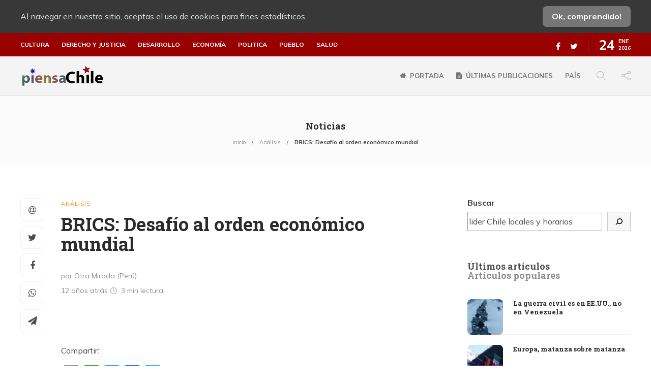

--- FILE ---
content_type: text/html; charset=UTF-8
request_url: https://piensachile.com/2014/07/22/brics-desafio-al-orden-economico-mundial/
body_size: 20637
content:
<!DOCTYPE html>
<html lang="es">
<head>
<meta charset="UTF-8">
<meta name="viewport" content="width=device-width, initial-scale=1">
<meta name='robots' content='index, follow, max-image-preview:large, max-snippet:-1, max-video-preview:-1'/>
<title>BRICS: Desafío al orden económico mundial - piensaChile</title>
<link rel="canonical" href="https://piensachile.com/2014/07/22/brics-desafio-al-orden-economico-mundial/"/>
<meta property="og:locale" content="es_ES"/>
<meta property="og:type" content="article"/>
<meta property="og:title" content="BRICS: Desafío al orden económico mundial - piensaChile"/>
<meta property="og:description" content="El Grupo de los BRICS comienza a erigirse en un espacio geoeconómico importante, capaz de poner en jaque las reglas del juego destinadas a garantizar y potenciar la hegemonía económica de Estados Unidos. En su crítica a instituciones financieras internacionales, como el FMI y el BID, se señala su pérdida de legitimidad y eficacia, y cuyos arreglos bajo la mesa han ido deteriorando el multilateralismo."/>
<meta property="og:url" content="https://piensachile.com/2014/07/22/brics-desafio-al-orden-economico-mundial/"/>
<meta property="og:site_name" content="piensaChile"/>
<meta property="article:publisher" content="https://www.facebook.com/piensachile"/>
<meta property="article:published_time" content="2014-07-22T03:22:37+00:00"/>
<meta property="og:image" content="https://piensachile.com/wp-content/uploads/2021/03/logo-piensachile-2020.png"/>
<meta property="og:image:width" content="200"/>
<meta property="og:image:height" content="43"/>
<meta name="twitter:card" content="summary_large_image"/>
<meta name="twitter:creator" content="@piensaChilecom"/>
<meta name="twitter:site" content="@piensaChilecom"/>
<meta name="twitter:label1" content="Escrito por"/>
<meta name="twitter:data1" content="Redacción piensaChile"/>
<meta name="twitter:label2" content="Tiempo de lectura"/>
<meta name="twitter:data2" content="3 minutos"/>
<script type="application/ld+json" class="yoast-schema-graph">{"@context":"https://schema.org","@graph":[{"@type":"Organization","@id":"https://piensachile.com/#organization","name":"PiensaChile","url":"https://piensachile.com/","sameAs":["https://www.facebook.com/piensachile","https://twitter.com/piensaChilecom"],"logo":{"@type":"ImageObject","@id":"https://piensachile.com/#logo","inLanguage":"es","url":"https://i1.wp.com/piensachile.com/wp-content/uploads/2021/03/logo-piensachile-2020.png?fit=200%2C43&ssl=1","contentUrl":"https://i1.wp.com/piensachile.com/wp-content/uploads/2021/03/logo-piensachile-2020.png?fit=200%2C43&ssl=1","width":200,"height":43,"caption":"PiensaChile"},"image":{"@id":"https://piensachile.com/#logo"}},{"@type":"WebSite","@id":"https://piensachile.com/#website","url":"https://piensachile.com/","name":"piensaChile","description":"Tu ventana libre...","publisher":{"@id":"https://piensachile.com/#organization"},"potentialAction":[{"@type":"SearchAction","target":{"@type":"EntryPoint","urlTemplate":"https://piensachile.com/?s={search_term_string}"},"query-input":"required name=search_term_string"}],"inLanguage":"es"},{"@type":"WebPage","@id":"https://piensachile.com/2014/07/22/brics-desafio-al-orden-economico-mundial/#webpage","url":"https://piensachile.com/2014/07/22/brics-desafio-al-orden-economico-mundial/","name":"BRICS: Desaf\u00edo al orden econ\u00f3mico mundial - piensaChile","isPartOf":{"@id":"https://piensachile.com/#website"},"datePublished":"2014-07-22T03:22:37+00:00","dateModified":"2014-07-22T03:22:37+00:00","breadcrumb":{"@id":"https://piensachile.com/2014/07/22/brics-desafio-al-orden-economico-mundial/#breadcrumb"},"inLanguage":"es","potentialAction":[{"@type":"ReadAction","target":["https://piensachile.com/2014/07/22/brics-desafio-al-orden-economico-mundial/"]}]},{"@type":"BreadcrumbList","@id":"https://piensachile.com/2014/07/22/brics-desafio-al-orden-economico-mundial/#breadcrumb","itemListElement":[{"@type":"ListItem","position":1,"name":"Inicio","item":"https://piensachile.com/"},{"@type":"ListItem","position":2,"name":"BRICS: Desaf\u00edo al orden econ\u00f3mico mundial"}]},{"@type":"Article","@id":"https://piensachile.com/2014/07/22/brics-desafio-al-orden-economico-mundial/#article","isPartOf":{"@id":"https://piensachile.com/2014/07/22/brics-desafio-al-orden-economico-mundial/#webpage"},"author":{"@id":"https://piensachile.com/#/schema/person/ad104fe5b2ec05ae6a7a8d0939036048"},"headline":"BRICS: Desaf\u00edo al orden econ\u00f3mico mundial","datePublished":"2014-07-22T03:22:37+00:00","dateModified":"2014-07-22T03:22:37+00:00","mainEntityOfPage":{"@id":"https://piensachile.com/2014/07/22/brics-desafio-al-orden-economico-mundial/#webpage"},"wordCount":633,"commentCount":0,"publisher":{"@id":"https://piensachile.com/#organization"},"keywords":["banco de desarrollo","brics","mundo multipolar","polo alternativo"],"articleSection":["An\u00e1lisis"],"inLanguage":"es","potentialAction":[{"@type":"CommentAction","name":"Comment","target":["https://piensachile.com/2014/07/22/brics-desafio-al-orden-economico-mundial/#respond"]}]},{"@type":"Person","@id":"https://piensachile.com/#/schema/person/ad104fe5b2ec05ae6a7a8d0939036048","name":"Redacci\u00f3n piensaChile","url":"https://piensachile.com/author/angel/"}]}</script>
<link rel='dns-prefetch' href='//static.addtoany.com'/>
<link rel='dns-prefetch' href='//s.w.org'/>
<link rel="alternate" type="application/rss+xml" title="piensaChile &raquo; Feed" href="https://piensachile.com/feed/"/>
<link rel="alternate" type="application/rss+xml" title="piensaChile &raquo; Feed de los comentarios" href="https://piensachile.com/comments/feed/"/>
<link rel="alternate" type="application/rss+xml" title="piensaChile &raquo; Comentario BRICS: Desafío al orden económico mundial del feed" href="https://piensachile.com/2014/07/22/brics-desafio-al-orden-economico-mundial/feed/"/>
<style>img.wp-smiley, img.emoji{display:inline !important;border:none !important;box-shadow:none !important;height:1em !important;width:1em !important;margin:0 .07em !important;vertical-align:-0.1em !important;background:none !important;padding:0 !important;}</style>
<link rel="stylesheet" type="text/css" href="//piensachile.com/wp-content/cache/wpfc-minified/d4x43cqm/9pvdx.css" media="all"/>
<style id='rs-plugin-settings-inline-css'>#rs-demo-id{}</style>
<link rel="stylesheet" type="text/css" href="//piensachile.com/wp-content/cache/wpfc-minified/qks4oad5/9pvdw.css" media="all"/>
<style id='gillion-responsive-inline-css'></style>
<link rel="stylesheet" type="text/css" href="//piensachile.com/wp-content/cache/wpfc-minified/7jchdked/9pvdl.css" media="all"/>
<style id='__EPYT__style-inline-css'>.epyt-gallery-thumb{width:33.333%;}</style>
<link rel="https://api.w.org/" href="https://piensachile.com/wp-json/"/><link rel="alternate" type="application/json" href="https://piensachile.com/wp-json/wp/v2/posts/17998"/><link rel="EditURI" type="application/rsd+xml" title="RSD" href="https://piensachile.com/xmlrpc.php?rsd"/>
<link rel="wlwmanifest" type="application/wlwmanifest+xml" href="https://piensachile.com/wp-includes/wlwmanifest.xml"/> 
<meta name="generator" content="WordPress 5.8.12"/>
<link rel='shortlink' href='https://piensachile.com/?p=17998'/>
<link rel="alternate" type="application/json+oembed" href="https://piensachile.com/wp-json/oembed/1.0/embed?url=https%3A%2F%2Fpiensachile.com%2F2014%2F07%2F22%2Fbrics-desafio-al-orden-economico-mundial%2F"/>
<link rel="alternate" type="text/xml+oembed" href="https://piensachile.com/wp-json/oembed/1.0/embed?url=https%3A%2F%2Fpiensachile.com%2F2014%2F07%2F22%2Fbrics-desafio-al-orden-economico-mundial%2F&#038;format=xml"/>
<meta name="viewport" content="width=device-width, initial-scale=1, maximum-scale=1, user-scalable=0"/>
<meta name="generator" content="Powered by WPBakery Page Builder - drag and drop page builder for WordPress."/>
<meta name="generator" content="Powered by Slider Revolution 12.3.5 - responsive, Mobile-Friendly Slider Plugin for WordPress with comfortable drag and drop interface."/>
<link rel="icon" href="https://piensachile.com/wp-content/uploads/2021/03/cropped-favicon-32x32.png" sizes="32x32"/>
<link rel="icon" href="https://piensachile.com/wp-content/uploads/2021/03/cropped-favicon-192x192.png" sizes="192x192"/>
<link rel="apple-touch-icon" href="https://piensachile.com/wp-content/uploads/2021/03/cropped-favicon-180x180.png"/>
<meta name="msapplication-TileImage" content="https://piensachile.com/wp-content/uploads/2021/03/cropped-favicon-270x270.png"/>
<noscript><style>.wpb_animate_when_almost_visible{opacity:1;}</style></noscript>    <link rel="preconnect" href="https://fonts.gstatic.com">
<script data-wpfc-render="false">var Wpfcll={s:[],osl:0,scroll:false,i:function(){Wpfcll.ss();window.addEventListener('load',function(){window.addEventListener("DOMSubtreeModified",function(e){Wpfcll.osl=Wpfcll.s.length;Wpfcll.ss();if(Wpfcll.s.length > Wpfcll.osl){Wpfcll.ls(false);}},false);Wpfcll.ls(true);});window.addEventListener('scroll',function(){Wpfcll.scroll=true;Wpfcll.ls(false);});window.addEventListener('resize',function(){Wpfcll.scroll=true;Wpfcll.ls(false);});window.addEventListener('click',function(){Wpfcll.scroll=true;Wpfcll.ls(false);});},c:function(e,pageload){var w=document.documentElement.clientHeight || body.clientHeight;var n=0;if(pageload){n=0;}else{n=(w > 800) ? 800:200;n=Wpfcll.scroll ? 800:n;}var er=e.getBoundingClientRect();var t=0;var p=e.parentNode ? e.parentNode:false;if(typeof p.getBoundingClientRect=="undefined"){var pr=false;}else{var pr=p.getBoundingClientRect();}if(er.x==0 && er.y==0){for(var i=0;i < 10;i++){if(p){if(pr.x==0 && pr.y==0){if(p.parentNode){p=p.parentNode;}if(typeof p.getBoundingClientRect=="undefined"){pr=false;}else{pr=p.getBoundingClientRect();}}else{t=pr.top;break;}}};}else{t=er.top;}if(w - t+n > 0){return true;}return false;},r:function(e,pageload){var s=this;var oc,ot;try{oc=e.getAttribute("data-wpfc-original-src");ot=e.getAttribute("data-wpfc-original-srcset");originalsizes=e.getAttribute("data-wpfc-original-sizes");if(s.c(e,pageload)){if(oc || ot){if(e.tagName=="DIV" || e.tagName=="A" || e.tagName=="SPAN"){e.style.backgroundImage="url("+oc+")";e.removeAttribute("data-wpfc-original-src");e.removeAttribute("data-wpfc-original-srcset");e.removeAttribute("onload");}else{if(oc){e.setAttribute('src',oc);}if(ot){e.setAttribute('srcset',ot);}if(originalsizes){e.setAttribute('sizes',originalsizes);}if(e.getAttribute("alt") && e.getAttribute("alt")=="blank"){e.removeAttribute("alt");}e.removeAttribute("data-wpfc-original-src");e.removeAttribute("data-wpfc-original-srcset");e.removeAttribute("data-wpfc-original-sizes");e.removeAttribute("onload");if(e.tagName=="IFRAME"){var y="https://www.youtube.com/embed/";if(navigator.userAgent.match(/\sEdge?\/\d/i)){e.setAttribute('src',e.getAttribute("src").replace(/.+\/templates\/youtube\.html\#/,y));}e.onload=function(){if(typeof window.jQuery !="undefined"){if(jQuery.fn.fitVids){jQuery(e).parent().fitVids({customSelector:"iframe[src]"});}}var s=e.getAttribute("src").match(/templates\/youtube\.html\#(.+)/);if(s){try{var i=e.contentDocument || e.contentWindow;if(i.location.href=="about:blank"){e.setAttribute('src',y+s[1]);}}catch(err){e.setAttribute('src',y+s[1]);}}}}}}else{if(e.tagName=="NOSCRIPT"){if(jQuery(e).attr("data-type")=="wpfc"){e.removeAttribute("data-type");jQuery(e).after(jQuery(e).text());}}}}}catch(error){console.log(error);console.log("==>",e);}},ss:function(){var i=Array.prototype.slice.call(document.getElementsByTagName("img"));var f=Array.prototype.slice.call(document.getElementsByTagName("iframe"));var d=Array.prototype.slice.call(document.getElementsByTagName("div"));var a=Array.prototype.slice.call(document.getElementsByTagName("a"));var s=Array.prototype.slice.call(document.getElementsByTagName("span"));var n=Array.prototype.slice.call(document.getElementsByTagName("noscript"));this.s=i.concat(f).concat(d).concat(a).concat(s).concat(n);},ls:function(pageload){var s=this;[].forEach.call(s.s,function(e,index){s.r(e,pageload);});}};document.addEventListener('DOMContentLoaded',function(){wpfci();});function wpfci(){Wpfcll.i();}</script>
</head>
<body class="post-template-default single single-post postid-17998 single-format-standard non-logged-in singular sh-body-header-sticky sh-title-style1 sh-section-tabs-style1 sh-carousel-style1 sh-carousel-position-title sh-post-categories-style1 sh-review-style1 sh-meta-order-top sh-instagram-widget-columns2 sh-categories-position-title sh-media-icon-style1 sh-wc-labels-off wpb-js-composer js-comp-ver-12.5.0 vc_responsive">
<div class="sh-page-loader sh-table sh-page-loader-style-cube-folding">
<div class="sh-table-cell">
<div class="sk-folding-cube">
<div class="sk-cube1 sk-cube"></div><div class="sk-cube2 sk-cube"></div><div class="sk-cube4 sk-cube"></div><div class="sk-cube3 sk-cube"></div></div></div></div><div class="sh-header-side">
<div id="recent-posts-3" class="widget-item widget_recent_entries">
<div class="sh-widget-title-styling"><h3 class="widget-title">Articulos recientes</h3></div><ul>
<li> <a href="https://piensachile.com/2026/01/24/la-guerra-civil-es-en-ee-uu-no-en-venezuela/">La guerra civil es en EE.UU., no en Venezuela</a> </li>
<li> <a href="https://piensachile.com/2026/01/24/europa-matanza-sobre-matanza/">Europa, matanza sobre matanza</a> </li>
<li> <a href="https://piensachile.com/2026/01/23/iran-palestina-salir-de-la-trampa-occidental/">Irán-Palestina. Salir de la trampa occidental</a> </li>
<li> <a href="https://piensachile.com/2026/01/23/memoria-historica-chile-es-para-los-americanos/">Memoria histórica: Chile es para los americanos</a> </li>
</ul></div></div><div class="sh-header-side-overlay"></div><div id="page-container">
<div class="sh-page-notice">
<div class="container">
<div class="sh-table">
<div class="sh-table-cell"> Al navegar en nuestro sitio, aceptas el uso de cookies para fines estadísticos.</div><div class="sh-table-cell text-right"> <a href="#" class="sh-page-notice-button"> Ok, comprendido! </a></div></div></div></div><header class="primary-mobile">
<div id="header-mobile" class="sh-header-mobile">
<div class="sh-header-mobile-navigation">
<div class="container">
<div class="sh-table">
<div class="sh-table-cell">
<nav id="header-navigation-mobile" class="header-standard-position">
<div class="sh-nav-container">
<ul class="sh-nav">
<li> <div class="sh-hamburger-menu sh-nav-dropdown"> <span></span> <span></span> <span></span> <span></span></div></li>
</ul></div></nav></div><div class="sh-table-cell sh-header-logo-container">
<div class="header-logo">
<a href="https://piensachile.com/" class="header-logo-container sh-table-small">
<div class="sh-table-cell"> <img onload="Wpfcll.r(this,true);" src="https://piensachile.com/wp-content/plugins/wp-fastest-cache-premium/pro/images/blank.gif" class="sh-standard-logo" data-wpfc-original-src="//piensachile.com/wp-content/uploads/2021/01/logomulticultural.png" alt="piensaChile" height=&quot;44&quot; /> <img onload="Wpfcll.r(this,true);" src="https://piensachile.com/wp-content/plugins/wp-fastest-cache-premium/pro/images/blank.gif" class="sh-sticky-logo" data-wpfc-original-src="//piensachile.com/wp-content/uploads/2021/01/logomulticultural.png" alt="piensaChile" height=&quot;44&quot; /> <img onload="Wpfcll.r(this,true);" src="https://piensachile.com/wp-content/plugins/wp-fastest-cache-premium/pro/images/blank.gif" class="sh-light-logo" data-wpfc-original-src="//piensachile.com/wp-content/uploads/2021/01/logomulticultural.png" alt="piensaChile" height=&quot;44&quot; /></div></a></div></div><div class="sh-table-cell">
<nav class="header-standard-position">
<div class="sh-nav-container"> <ul class="sh-nav"> </ul></div></nav></div></div></div></div><nav class="sh-header-mobile-dropdown">
<div class="container sh-nav-container"> <ul class="sh-nav-mobile"></ul></div><div class="container sh-nav-container">
<div class="header-mobile-social-media">
<a href="https://www.facebook.com/piensachile" target ="_blank" class="social-media-facebook">
<i class="fa fa-facebook"></i>
</a><a href="https://twitter.com/piensaChilecom" target ="_blank" class="social-media-twitter">
<i class="fa fa-twitter"></i>
</a><div class="sh-clear"></div></div></div><div class="header-mobile-search">
<div class="container sh-nav-container"> <form role="search" method="get" class="header-mobile-form" action="https://piensachile.com/"> <input class="header-mobile-form-input" type="text" placeholder="Buscar…" value="" name="s" required /> <button type="submit" class="header-mobile-form-submit"> <i class="icon-magnifier"></i> </button> </form></div></div></nav></div></header>
<header class="primary-desktop">
<div class="sh-header-top">
<div class="container">
<div class="sh-table">
<div class="sh-table-cell">
<div class="sh-nav-container"><ul id="menu-categorias-principales" class="sh-nav"><li id="menu-item-68275" class="menu-item menu-item-type-taxonomy menu-item-object-category menu-item-68275"><a href="https://piensachile.com/category/cultura/">Cultura</a></li> <li id="menu-item-68276" class="menu-item menu-item-type-taxonomy menu-item-object-category menu-item-68276"><a href="https://piensachile.com/category/derecho-y-justicia/">Derecho y justicia</a></li> <li id="menu-item-68277" class="menu-item menu-item-type-taxonomy menu-item-object-category menu-item-68277"><a href="https://piensachile.com/category/desarrollo/">Desarrollo</a></li> <li id="menu-item-68278" class="menu-item menu-item-type-taxonomy menu-item-object-category menu-item-68278"><a href="https://piensachile.com/category/economia/">Economía</a></li> <li id="menu-item-68279" class="menu-item menu-item-type-taxonomy menu-item-object-category menu-item-68279"><a href="https://piensachile.com/category/politica/">Politica</a></li> <li id="menu-item-68280" class="menu-item menu-item-type-taxonomy menu-item-object-category menu-item-68280"><a href="https://piensachile.com/category/pueblo/">Pueblo</a></li> <li id="menu-item-68281" class="menu-item menu-item-type-taxonomy menu-item-object-category menu-item-68281"><a href="https://piensachile.com/category/salud-3/">Salud</a></li> </ul></div></div><div class="sh-table-cell">
<div class="sh-header-top-meta">
<div class="header-social-media">
<a href="https://www.facebook.com/piensachile" target ="_blank" class="social-media-facebook">
<i class="fa fa-facebook"></i>
</a><a href="https://twitter.com/piensaChilecom" target ="_blank" class="social-media-twitter">
<i class="fa fa-twitter"></i>
</a><div class="sh-clear"></div></div><div class="sh-header-top-date"> <span class="sh-header-top-date-day">24</span> <span class="sh-header-top-date-meta"> <span class="sh-header-top-date-month">Ene</span> <span class="sh-header-top-date-year">2026</span> </span></div></div></div></div></div></div><div class="sh-header-height">
<div class="sh-header sh-header-2 sh-sticky-header">
<div class="container">
<div class="sh-table">
<div class="sh-table-cell sh-header-logo-container">
<nav class="header-standard-position">
<div class="sh-nav-container">
<ul class="sh-nav sh-nav-left">
<li> <div class="header-logo"> <a href="https://piensachile.com/" class="header-logo-container sh-table-small"> <div class="sh-table-cell"> <img onload="Wpfcll.r(this,true);" src="https://piensachile.com/wp-content/plugins/wp-fastest-cache-premium/pro/images/blank.gif" class="sh-standard-logo" data-wpfc-original-src="//piensachile.com/wp-content/uploads/2021/01/logomulticultural.png" alt="piensaChile" height=&quot;44&quot; /> <img onload="Wpfcll.r(this,true);" src="https://piensachile.com/wp-content/plugins/wp-fastest-cache-premium/pro/images/blank.gif" class="sh-sticky-logo" data-wpfc-original-src="//piensachile.com/wp-content/uploads/2021/01/logomulticultural.png" alt="piensaChile" height=&quot;44&quot; /> <img onload="Wpfcll.r(this,true);" src="https://piensachile.com/wp-content/plugins/wp-fastest-cache-premium/pro/images/blank.gif" class="sh-light-logo" data-wpfc-original-src="//piensachile.com/wp-content/uploads/2021/01/logomulticultural.png" alt="piensaChile" height=&quot;44&quot; /></div></a></div></li>
</ul></div></nav></div><div class="sh-table-cell sh-header-nav-container">
<nav id="header-navigation" class="header-standard-position">
<div class="sh-nav-container"><ul id="menu-principal" class="sh-nav"><li id="menu-item-65106" class="menu-item menu-item-type-post_type menu-item-object-page menu-item-home menu-item-has-icon menu-item-65106"><a href="https://piensachile.com/" class="fa fa-home">Portada</a></li><li id="menu-item-65473" class="menu-item menu-item-type-post_type menu-item-object-page menu-item-has-icon menu-item-65473"><a href="https://piensachile.com/noticias/" class="fa fa-file-text">Últimas publicaciones</a></li><li id="menu-item-68318" class="menu-item menu-item-type-custom menu-item-object-custom menu-item-68318"><a href="/tag/chile/">País</a></li> <li class="menu-item sh-nav-search sh-nav-special"> <a href="#"><i class="icon icon-magnifier"></i></a> </li> <li class="menu-item menu-item-has-children sh-nav-share sh-nav-special"> <a href="#"> <div> <i class="icon icon-share"></i></div></a> <ul class="sub-menu sh-nav-share-ul"> <li class="sh-share-item sh-share-item-facebook menu-item"> <a href="https://www.facebook.com/piensachile" target ="_blank"> <i class="fa fa-facebook"></i> </a> </li><li class="sh-share-item sh-share-item-twitter menu-item"> <a href="https://twitter.com/piensaChilecom" target ="_blank"> <i class="fa fa-twitter"></i> </a> </li> </ul> </li></ul></div></nav></div></div></div><div class="sh-header-search-side">
<div class="sh-header-search-side-container">
<form method="get" class="sh-header-search-form" action="https://piensachile.com/">
<input type="text" value="" name="s" class="sh-header-search-side-input" placeholder="Escribe un término a buscar…" />
<div class="sh-header-search-side-close"> <i class="ti-close"></i></div><div class="sh-header-search-side-icon"> <i class="ti-search"></i></div></form></div></div></div></div></header>
<div class="sh-titlebar sh-titlebar-center">
<div class="container">
<div class="sh-table sh-titlebar-height-small">
<div class="sh-table-cell">
<div class="titlebar-title"> <h2> Noticias </h2></div><div class="title-level">
<div id="breadcrumbs" class="breadcrumb-trail breadcrumbs"><span class="item-home"><a class="bread-link bread-home" href="https://piensachile.com/" title="Inicio">Inicio</a></span><span class="separator"> &gt; </span><span class="item-cat"><a href="https://piensachile.com/category/analisis/">Análisis</a></span><span class="separator"> &gt; </span><span class="item-current item-17998"><span class="bread-current bread-17998" title="BRICS: Desafío al orden económico mundial">BRICS: Desafío al orden económico mundial</span></span></div></div></div></div></div></div><div id="wrapper" class="layout-default">
<div class="content-container sh-page-layout-default">
<div class="container entry-content">
<div id="content-wrapper" class="content-wrapper-with-sidebar">
<div id="content" class="content-layout-sidebar-right content-with-sidebar-right">
<div class="blog-single blog-style-single blog-style-single-share blog-blockquote-style2 blog-style-post-toptitle">
<article id="post-17998" class="post-item post-item-single post-17998 post type-post status-publish format-standard hentry category-analisis tag-banco-de-desarrollo tag-brics tag-mundo-multipolar tag-polo-alternativo">
<div class="post-item-single-container">
<div class="post-content-share post-content-share-bar"></div><div class="post-single-meta">
<div class="post-categories-container">
<div class="post-categories"><a href="https://piensachile.com/category/analisis/">Análisis</a></div></div><a class="post-title">
<h1>
BRICS: Desafío al orden económico mundial												</h1>
</a>
<div class="post-meta">
<div class="post-meta-content"> <p class="author-name" style="display:block;">por Otra Mirada (Perú)</p> <p class="post-data"><span> 12 años atrás </span> <span class="post-readtime"> <i class="icon icon-clock"></i> 3 min <span>lectura</span> </span> </p></div></div></div><div class="post-type-content"></div><div class="post-content post-single-content">
<div class="addtoany_share_save_container addtoany_content addtoany_content_top"><div class="addtoany_header">Compartir:</div><div class="a2a_kit a2a_kit_size_32 addtoany_list" data-a2a-url="https://piensachile.com/2014/07/22/brics-desafio-al-orden-economico-mundial/" data-a2a-title="BRICS: Desafío al orden económico mundial"><a class="a2a_button_email" href="https://www.addtoany.com/add_to/email?linkurl=https%3A%2F%2Fpiensachile.com%2F2014%2F07%2F22%2Fbrics-desafio-al-orden-economico-mundial%2F&amp;linkname=BRICS%3A%20Desaf%C3%ADo%20al%20orden%20econ%C3%B3mico%20mundial" title="Email" rel="nofollow noopener" target="_blank"></a><a class="a2a_button_whatsapp" href="https://www.addtoany.com/add_to/whatsapp?linkurl=https%3A%2F%2Fpiensachile.com%2F2014%2F07%2F22%2Fbrics-desafio-al-orden-economico-mundial%2F&amp;linkname=BRICS%3A%20Desaf%C3%ADo%20al%20orden%20econ%C3%B3mico%20mundial" title="WhatsApp" rel="nofollow noopener" target="_blank"></a><a class="a2a_button_twitter" href="https://www.addtoany.com/add_to/twitter?linkurl=https%3A%2F%2Fpiensachile.com%2F2014%2F07%2F22%2Fbrics-desafio-al-orden-economico-mundial%2F&amp;linkname=BRICS%3A%20Desaf%C3%ADo%20al%20orden%20econ%C3%B3mico%20mundial" title="Twitter" rel="nofollow noopener" target="_blank"></a><a class="a2a_button_facebook" href="https://www.addtoany.com/add_to/facebook?linkurl=https%3A%2F%2Fpiensachile.com%2F2014%2F07%2F22%2Fbrics-desafio-al-orden-economico-mundial%2F&amp;linkname=BRICS%3A%20Desaf%C3%ADo%20al%20orden%20econ%C3%B3mico%20mundial" title="Facebook" rel="nofollow noopener" target="_blank"></a><a class="a2a_button_telegram" href="https://www.addtoany.com/add_to/telegram?linkurl=https%3A%2F%2Fpiensachile.com%2F2014%2F07%2F22%2Fbrics-desafio-al-orden-economico-mundial%2F&amp;linkname=BRICS%3A%20Desaf%C3%ADo%20al%20orden%20econ%C3%B3mico%20mundial" title="Telegram" rel="nofollow noopener" target="_blank"></a></div></div><p>El Grupo de los BRICS, conjunto de países conformado por Brasil, Rusia, India, China y Sudáfrica, acaba de sellar un importante acuerdo económico en la IV Cumbre de líderes en la ciudad de Fortaleza (Brasil). Se trata de la fundación de un Nuevo Banco de Desarrollo que, con una base de capital autorizado de 100,000 millones de USD (de lo cual 10,000 millones de USD son pagados), y un Fondo de Garantías Mutuas de también 100,000 millones de USD, se prepara para emitir instrumentos en dólares y captar el dinero que necesita en el mercado internacional de capitales a tasas bajas. El objeto del banco, cuya sede será Shanghai, es financiar obras de gran envergadura primero en los mismos países BRICS, emitir garantías, y comprar acciones de empresas públicas.</p>
<p>El Grupo de los BRICS reúne a las cinco economías emergentes más grandes en tamaño absoluto. La economía de China tiene el 2do PIB del mundo; India, el 3ro; Rusia, el 6to; Brasil, el 7mo; y Sudáfrica, la posición 26. En tanto, la población de estos cinco países concentra alrededor de 3 billones de personas, es decir, 40% de la población mundial. China suma 1.3 billones de personas; India 1.2 billones de personas; Brasil, 202,000 millones de personas; Rusia, 142,470 millones de personas y Sudáfrica, 48,475 millones de personas. Estos son el gran mercado potencial del futuro.</p>
<p>¿Los nuevos acuerdos del Grupo de los BRICS traen buenas noticias para América Latina? ¿Qué panorama internacional se tiene por delante?</p>
<p>En primer lugar, el Grupo de los BRICS comienza a erigirse en un espacio geoeconómico importante, capaz de poner en jaque las reglas del juego destinadas a garantizar y potenciar la hegemonía económica de Estados Unidos. En su crítica a instituciones financieras internacionales, como el FMI y el BID, se señala su pérdida de legitimidad y eficacia, y cuyos arreglos bajo la mesa han ido deteriorando el multilateralismo. Afirman, por ello, que el BRICS es una fuerza importante para un cambio y reforma de las instituciones actuales hacia un gobierno más representativo y equitativo, capaz de generar un crecimiento global más inclusivo y promover un mundo más estable, pacífico y próspero.</p>
<p>En segundo lugar, se advierte una crítica global al neoliberalismo y se pronuncian en favor de un rol del Estado más fuerte. De esta manera, se critica la lógica del mercado libre y perfecto porque solo ha concentrado el ingreso y deteriorado las condiciones sociales, mientras las políticas de los BRICS han llevado a mejor y mayor crecimiento con igualdad. Se presentan como ejemplos de un nuevo modo de comprender el desarrollo a contrapelo del modelo neoliberal.</p>
<p>Líderes sudamericanos como Evo Morales de Bolivia, Rafael Correa de Ecuador y Cristina Fernández de Argentina afirmaron que los BRICS transitan hacia un nuevo orden financiero global. En tanto, los países que conforman esta entidad dieron su pleno respaldo al gobierno argentino que se encuentra en plena disputa con la gestión de Obama por el caso “fondos buitres”. Este apoyo puede ser la antesala de la relación que podrían establecer los BRICS con los países del UNASUR: respeto a la soberanía y el fomento de una relación económica mucho más horizontal.</p>
<p>Mientras la Unión Europea ingresa en un proceso de reacomodo económico y geopolítico, y los Estados Unidos empiezan a perder la influencia política y económica de la que gozaban previa crisis financiera del 2008, el Grupo de los BRICS abren un panorama económico alternativo que, sin duda, traerá nuevos aires al sistema mundial.</p>
<p>*Fuente: <strong><a href="http://www.otramirada.pe/content/brics-desaf%C3%ADo-al-orden-econ%C3%B3mico-mundial">Otra Mirada</a></strong></p>
<div class="addtoany_share_save_container addtoany_content addtoany_content_bottom"><div class="addtoany_header">Compartir:</div><div class="a2a_kit a2a_kit_size_32 addtoany_list" data-a2a-url="https://piensachile.com/2014/07/22/brics-desafio-al-orden-economico-mundial/" data-a2a-title="BRICS: Desafío al orden económico mundial"><a class="a2a_button_email" href="https://www.addtoany.com/add_to/email?linkurl=https%3A%2F%2Fpiensachile.com%2F2014%2F07%2F22%2Fbrics-desafio-al-orden-economico-mundial%2F&amp;linkname=BRICS%3A%20Desaf%C3%ADo%20al%20orden%20econ%C3%B3mico%20mundial" title="Email" rel="nofollow noopener" target="_blank"></a><a class="a2a_button_whatsapp" href="https://www.addtoany.com/add_to/whatsapp?linkurl=https%3A%2F%2Fpiensachile.com%2F2014%2F07%2F22%2Fbrics-desafio-al-orden-economico-mundial%2F&amp;linkname=BRICS%3A%20Desaf%C3%ADo%20al%20orden%20econ%C3%B3mico%20mundial" title="WhatsApp" rel="nofollow noopener" target="_blank"></a><a class="a2a_button_twitter" href="https://www.addtoany.com/add_to/twitter?linkurl=https%3A%2F%2Fpiensachile.com%2F2014%2F07%2F22%2Fbrics-desafio-al-orden-economico-mundial%2F&amp;linkname=BRICS%3A%20Desaf%C3%ADo%20al%20orden%20econ%C3%B3mico%20mundial" title="Twitter" rel="nofollow noopener" target="_blank"></a><a class="a2a_button_facebook" href="https://www.addtoany.com/add_to/facebook?linkurl=https%3A%2F%2Fpiensachile.com%2F2014%2F07%2F22%2Fbrics-desafio-al-orden-economico-mundial%2F&amp;linkname=BRICS%3A%20Desaf%C3%ADo%20al%20orden%20econ%C3%B3mico%20mundial" title="Facebook" rel="nofollow noopener" target="_blank"></a><a class="a2a_button_telegram" href="https://www.addtoany.com/add_to/telegram?linkurl=https%3A%2F%2Fpiensachile.com%2F2014%2F07%2F22%2Fbrics-desafio-al-orden-economico-mundial%2F&amp;linkname=BRICS%3A%20Desaf%C3%ADo%20al%20orden%20econ%C3%B3mico%20mundial" title="Telegram" rel="nofollow noopener" target="_blank"></a></div></div></div><div class="sh-page-links"></div><div class="post-tags-container">
<div class="post-tags"> <a class="post-tags-item post-tags-item-title"> Etiquetas </a> <a href="https://piensachile.com/tag/banco-de-desarrollo/" class="post-tags-item"> #banco de desarrollo </a> <a href="https://piensachile.com/tag/brics/" class="post-tags-item"> #brics </a> <a href="https://piensachile.com/tag/mundo-multipolar/" class="post-tags-item"> #mundo multipolar </a> <a href="https://piensachile.com/tag/polo-alternativo/" class="post-tags-item"> #polo alternativo </a></div><div class="sh-clear"></div></div><div class="post-content-share-mobile-contaner">
<div class="post-content-share post-content-share-bar post-content-share-mobile"></div></div></div><div class="post-switch post-swtich-style1">
<div class="row">
<div class="col-md-6">
<div class="post-switch-item" style="background-image: url();">
<div class="post-switch-item-content">
<a href="https://piensachile.com/2014/07/22/el-te-fontaine-se-parece-al-cuento-del-tio/" class="post-switch-item-left">
<i class="icon icon-arrow-left-circle"></i>
</a>
<div class="post-switch-item-right">
<div class="post-categories-container">
<div class="post-categories"><a href="https://piensachile.com/category/opinion/">Opinión</a></div></div><p>
<a href="https://piensachile.com/2014/07/22/el-te-fontaine-se-parece-al-cuento-del-tio/">
El “te-Fontaine” se parece al cuento del tío																							</a>
</p></div></div></div></div><div class="col-md-6">
<div class="post-switch-next post-switch-item" style="background-image: url();">
<div class="post-switch-item-content">
<div class="post-switch-item-right">
<div class="post-categories-container">
<div class="post-categories"><a href="https://piensachile.com/category/salud-3/agua-y-alimentos/">Agua y Alimentos</a></div></div><p>
<a href="https://piensachile.com/2014/07/22/los-duenos-del-agua-2/">
Los dueños del agua																							</a>
</p></div><a href="https://piensachile.com/2014/07/22/los-duenos-del-agua-2/" class="post-switch-item-left">
<i class="icon icon-arrow-right-circle"></i>
</a></div></div></div></div></div><div class="post-related-title post-slide-arrows-container">
<h2 class="post-single-title">
Artículos Relacionados									</h2>
<div class="post-slide-arrows sh-carousel-buttons-styling"></div></div><div class="post-related">
<div class="post-related-item">
<article id="post-22170" class="post-item post-22170 post type-post status-publish format-standard hentry category-analisis tag-china tag-derecha tag-ee-uu tag-europa tag-izquierda tag-ocaso-de-ee-uu tag-ocaso-del-dolar tag-rusia">
<div class="post-container">
<div class="post-content-container">
<div class="post-categories-container">
<div class="post-categories"><a href="https://piensachile.com/category/analisis/">Análisis</a></div></div><a href="https://piensachile.com/2015/05/22/la-crisis-de-la-izquierda-y-la-decadencia-de-europa-y-estados-unidos/" class="post-title">
<h4>												La crisis de la izquierda y la decadencia de Europa y Estados Unidos					</h4>				</a>
<div class="post-meta">
<div class="post-meta-content"> <p class="author-name" style="display:block;">por </p> <p class="post-data"><span> 11 años atrás </span> <span class="post-readtime"> <i class="icon icon-clock"></i> 8 min <span>lectura</span> </span> </p></div></div></div></div></article></div><div class="post-related-item">
<article id="post-92901" class="post-item post-92901 post type-post status-publish format-standard has-post-thumbnail hentry category-analisis category-brics category-democracia category-economia category-politica tag-bloque-anti-hegemonico tag-bloque-hegemonico tag-brics tag-cumbre-de-kazan-2024 tag-ee-uu tag-europa">
<div class="post-container">
<div class="post-thumbnail">
<div class="sh-ratio">
<div class="sh-ratio-container">
<div data-wpfc-original-src=' https://piensachile.com/wp-content/uploads/2024/10/Cumbre-Kazan-2024-BRICS-420x265.png' class="sh-ratio-content" style=""></div></div></div><a href="https://piensachile.com/2024/10/23/la-cumbre-de-los-brics-esta-demostrando-que-el-bloque-anti-hegemonico-es-cada-vez-mas-fuerte/" class="post-overlay"></a></div><div class="post-content-container">
<div class="post-categories-container">
<div class="post-categories"><a href="https://piensachile.com/category/analisis/">Análisis</a>, <a href="https://piensachile.com/category/internacional/brics/">BRICS</a>, <a href="https://piensachile.com/category/democracia/">Democracia</a>, <a href="https://piensachile.com/category/economia/">Economía</a>, <a href="https://piensachile.com/category/politica/">Politica</a></div></div><a href="https://piensachile.com/2024/10/23/la-cumbre-de-los-brics-esta-demostrando-que-el-bloque-anti-hegemonico-es-cada-vez-mas-fuerte/" class="post-title">
<h4>												«La cumbre de los BRICS está demostrando que el bloque anti hegemónico es cada vez más fuerte»					</h4>				</a>
<div class="post-meta">
<div class="post-meta-content"> <p class="author-name" style="display:block;">por Negocios TV</p> <p class="post-data"><span> 1 año atrás </span> <span class="post-readtime"> <i class="icon icon-clock"></i> 2 min <span>lectura</span> </span> </p></div></div></div></div></article></div><div class="post-related-item">
<article id="post-28441" class="post-item post-28441 post type-post status-publish format-standard hentry category-analisis tag-armamentismo tag-complejo-industrial-militar tag-donald-trump tag-general-mattis tag-hillary-clinton tag-john-kennedy tag-nixon tag-thierry-meyssan">
<div class="post-container">
<div class="post-content-container">
<div class="post-categories-container">
<div class="post-categories"><a href="https://piensachile.com/category/analisis/">Análisis</a></div></div><a href="https://piensachile.com/2016/05/17/estados-unidos-preparan-al-general-mattis-trump/" class="post-title">
<h4>												Estados Unidos: Preparan al general Mattis contra Trump					</h4>				</a>
<div class="post-meta">
<div class="post-meta-content"> <p class="author-name" style="display:block;">por Manuel E. Yepe (AlaiAmlatina)</p> <p class="post-data"><span> 10 años atrás </span> <span class="post-readtime"> <i class="icon icon-clock"></i> 4 min <span>lectura</span> </span> </p></div></div></div></div></article></div><div class="post-related-item">
<article id="post-29108" class="post-item post-29108 post type-post status-publish format-standard hentry category-analisis category-ciencia-tecnica tag-carl-von-clausewitz tag-defensa tag-dignidad tag-ee-uu tag-guerra-asimetrica tag-guerra-hibrida tag-napoleon tag-necesidad-del-pueblo tag-operaciones-en-la-profundidad tag-primera-guerra-mundial tag-segunda-guerra-mundial tag-soberania tag-teatro-operacional tag-union-sovietica">
<div class="post-container">
<div class="post-content-container">
<div class="post-categories-container">
<div class="post-categories"><a href="https://piensachile.com/category/analisis/">Análisis</a>, <a href="https://piensachile.com/category/desarrollo/ciencia-tecnica/">Ciencia - Técnica</a></div></div><a href="https://piensachile.com/2016/06/24/guerra-asimetrica-convencional-lecciones-la-actualidad/" class="post-title">
<h4>												Guerra asimétrica y convencional. Lecciones para la actualidad					</h4>				</a>
<div class="post-meta">
<div class="post-meta-content"> <p class="author-name" style="display:block;">por Nicole Schuster (Lima, Perú)</p> <p class="post-data"><span> 10 años atrás </span> <span class="post-readtime"> <i class="icon icon-clock"></i> 15 min <span>lectura</span> </span> </p></div></div></div></div></article></div><div class="post-related-item">
<article id="post-25023" class="post-item post-25023 post type-post status-publish format-standard hentry category-analisis tag-aristocracia tag-cambios-para-que-nada-cambie tag-corrupcion-politica tag-luis-xvi">
<div class="post-container">
<div class="post-content-container">
<div class="post-categories-container">
<div class="post-categories"><a href="https://piensachile.com/category/analisis/">Análisis</a></div></div><a href="https://piensachile.com/2015/11/10/la-logica-de-que-todo-cambie-para-que-nada-cambie/" class="post-title">
<h4>												La lógica de que “todo cambie para que nada cambie”					</h4>				</a>
<div class="post-meta">
<div class="post-meta-content"> <p class="author-name" style="display:block;">por Víctor Herrero (Chile)</p> <p class="post-data"><span> 10 años atrás </span> <span class="post-readtime"> <i class="icon icon-clock"></i> 8 min <span>lectura</span> </span> </p></div></div></div></div></article></div><div class="post-related-item">
<article id="post-9031" class="post-item post-9031 post type-post status-publish format-standard hentry category-analisis">
<div class="post-container">
<div class="post-content-container">
<div class="post-categories-container">
<div class="post-categories"><a href="https://piensachile.com/category/analisis/">Análisis</a></div></div><a href="https://piensachile.com/2011/10/06/reflexiones-acerca-del-movimiento-estudiantil/" class="post-title">
<h4>												Reflexiones  acerca del movimiento estudiantil					</h4>				</a>
<div class="post-meta">
<div class="post-meta-content"> <p class="author-name" style="display:block;">por Manuel Acuña Asenjo (Chile)</p> <p class="post-data"><span> 14 años atrás </span> <span class="post-readtime"> <i class="icon icon-clock"></i> 36 min <span>lectura</span> </span> </p></div></div></div></div></article></div></div></article>
<div class="sh-comments">
<div class="sh-comment-form">
<div id="respond" class="comment-respond"> <h3 id="reply-title" class="comment-reply-title">Deja una respuesta <small><a rel="nofollow" id="cancel-comment-reply-link" href="/2014/07/22/brics-desafio-al-orden-economico-mundial/#respond" style="display:none;">Cancelar la respuesta</a></small></h3><p class="must-log-in">Lo siento, debes estar <a href="https://piensachile.com/escritorio/?redirect_to=https%3A%2F%2Fpiensachile.com%2F2014%2F07%2F22%2Fbrics-desafio-al-orden-economico-mundial%2F">conectado</a> para publicar un comentario.</p></div></div></div></div></div><div id="sidebar" class="sidebar-right">
<div class="sidebar-container">
<div id="block-2" class="widget-item widget_block widget_search"><form role="search" method="get" action="https://piensachile.com/" class="wp-block-search__button-outside wp-block-search__icon-button wp-block-search"><label for="wp-block-search__input-1" class="wp-block-search__label">Buscar</label><div class="wp-block-search__inside-wrapper" style="width: 666px;"><input type="search" id="wp-block-search__input-1" class="wp-block-search__input" name="s" value="lider Chile locales y horarios" placeholder="" required /><button type="submit" class="wp-block-search__button has-icon"><svg id="search-icon" class="search-icon" viewBox="0 0 24 24" width="24" height="24"> <path d="M13.5 6C10.5 6 8 8.5 8 11.5c0 1.1.3 2.1.9 3l-3.4 3 1 1.1 3.4-2.9c1 .9 2.2 1.4 3.6 1.4 3 0 5.5-2.5 5.5-5.5C19 8.5 16.5 6 13.5 6zm0 9.5c-2.2 0-4-1.8-4-4s1.8-4 4-4 4 1.8 4 4-1.8 4-4 4z"></path> </svg></button></div></form></div><div id="posts_tabs-3" class="widget_facebook widget-item widget_posts_tabs">
<div class="sh-widget-poststab">
<div class="sh-widget-poststab-title"> <ul class="nav nav-tabs sh-tabs-stying" role="tablist"> <li class="active"> <a href="#wtabs_SK4jfldyB8zaYTQMWHit1" role="tab" data-toggle="tab"> <h4 class="widget-title widget-tab-title"> Últimos artículos </h4> </a> </li> <li> <a href="#wtabs_SK4jfldyB8zaYTQMWHit2" role="tab" data-toggle="tab"> <h4 class="widget-title widget-tab-title"> Artículos populares </h4> </a> </li> </ul></div><div class="tab-content">
<div role="tabpanel" class="tab-pane active" id="wtabs_SK4jfldyB8zaYTQMWHit1">
<div class="sh-widget-posts-slider">
<div class="sh-widget-posts-slider-item sh-widget-posts-slider-style1">
<a data-wpfc-original-src=' https://piensachile.com/wp-content/uploads/2026/01/Panteras-Negras-con-blindados-80x80.png' href="https://piensachile.com/2026/01/24/la-guerra-civil-es-en-ee-uu-no-en-venezuela/" class="sh-widget-posts-slider-thumbnail" style=""></a>
<div class="sh-widget-posts-slider-content">
<a href="https://piensachile.com/2026/01/24/la-guerra-civil-es-en-ee-uu-no-en-venezuela/">
<h5 class="post-title">
La guerra civil es en EE.UU., no en Venezuela										</h5>
</a>
<div class="post-meta">
<div class="post-meta-content"> </span> </p></div></div></div></div><div class="sh-widget-posts-slider-item sh-widget-posts-slider-style1">
<a data-wpfc-original-src=' https://piensachile.com/wp-content/uploads/2026/01/IWF-80x80.jpg' href="https://piensachile.com/2026/01/24/europa-matanza-sobre-matanza/" class="sh-widget-posts-slider-thumbnail" style=""></a>
<div class="sh-widget-posts-slider-content">
<a href="https://piensachile.com/2026/01/24/europa-matanza-sobre-matanza/">
<h5 class="post-title">
Europa, matanza sobre matanza										</h5>
</a>
<div class="post-meta">
<div class="post-meta-content"> </span> </p></div></div></div></div><div class="sh-widget-posts-slider-item sh-widget-posts-slider-style1">
<a data-wpfc-original-src=' https://piensachile.com/wp-content/uploads/2026/01/Bahman-Mohasses-80x80.png' href="https://piensachile.com/2026/01/23/iran-palestina-salir-de-la-trampa-occidental/" class="sh-widget-posts-slider-thumbnail" style=""></a>
<div class="sh-widget-posts-slider-content">
<a href="https://piensachile.com/2026/01/23/iran-palestina-salir-de-la-trampa-occidental/">
<h5 class="post-title">
Irán-Palestina. Salir de la trampa occidental										</h5>
</a>
<div class="post-meta">
<div class="post-meta-content"> </span> </p></div></div></div></div><div class="sh-widget-posts-slider-item sh-widget-posts-slider-style1">
<a data-wpfc-original-src=' https://piensachile.com/wp-content/uploads/2026/01/Nixon-y-Kissinger-80x80.png' href="https://piensachile.com/2026/01/23/memoria-historica-chile-es-para-los-americanos/" class="sh-widget-posts-slider-thumbnail" style=""></a>
<div class="sh-widget-posts-slider-content">
<a href="https://piensachile.com/2026/01/23/memoria-historica-chile-es-para-los-americanos/">
<h5 class="post-title">
Memoria histórica: Chile es para los americanos										</h5>
</a>
<div class="post-meta">
<div class="post-meta-content"> </span> </p></div></div></div></div></div></div><div role="tabpanel" class="tab-pane" id="wtabs_SK4jfldyB8zaYTQMWHit2">
<div class="sh-widget-posts-slider">
<div class="sh-widget-posts-slider-item sh-widget-posts-slider-style1">
<a data-wpfc-original-src=' ' href="https://piensachile.com/2007/09/08/opinion-frente-al-proyecto-de-instituto-de-derechos-humanos/" class="sh-widget-posts-slider-thumbnail" style=""></a>
<div class="sh-widget-posts-slider-content">
<a href="https://piensachile.com/2007/09/08/opinion-frente-al-proyecto-de-instituto-de-derechos-humanos/">
<h5 class="post-title">
Opinión frente al proyecto  de Instituto de Derechos Humanos																					</h5>
</a>
<div class="post-meta">
<div class="post-meta-content"> </span> </p></div></div></div></div><div class="sh-widget-posts-slider-item sh-widget-posts-slider-style1">
<a data-wpfc-original-src=' ' href="https://piensachile.com/2019/06/26/cultura-a-todo-vapor-80-aniversario-del-winnipeg-movilizara-a-agentes-culturales-en-todo-chile/" class="sh-widget-posts-slider-thumbnail" style=""></a>
<div class="sh-widget-posts-slider-content">
<a href="https://piensachile.com/2019/06/26/cultura-a-todo-vapor-80-aniversario-del-winnipeg-movilizara-a-agentes-culturales-en-todo-chile/">
<h5 class="post-title">
Cultura a todo vapor: 80 aniversario del Winnipeg movilizará a agentes culturales en todo Chile																					</h5>
</a>
<div class="post-meta">
<div class="post-meta-content"> </span> </p></div></div></div></div><div class="sh-widget-posts-slider-item sh-widget-posts-slider-style1">
<a data-wpfc-original-src=' ' href="https://piensachile.com/2020/07/19/analisis-de-la-dw-sobre-chile-el-gobierno-yace-desvalido-y-al-frente-tiene-una-oposicion-igualmente-inerme/" class="sh-widget-posts-slider-thumbnail" style=""></a>
<div class="sh-widget-posts-slider-content">
<a href="https://piensachile.com/2020/07/19/analisis-de-la-dw-sobre-chile-el-gobierno-yace-desvalido-y-al-frente-tiene-una-oposicion-igualmente-inerme/">
<h5 class="post-title">
Análisis de la DW sobre Chile: el gobierno yace desvalido y al frente tiene una oposición igualmente inerme																					</h5>
</a>
<div class="post-meta">
<div class="post-meta-content"> </span> </p></div></div></div></div><div class="sh-widget-posts-slider-item sh-widget-posts-slider-style1">
<a data-wpfc-original-src=' ' href="https://piensachile.com/2015/11/24/iniciativas-intentan-revocar-la-aprobacion-del-salmon-transgenico/" class="sh-widget-posts-slider-thumbnail" style=""></a>
<div class="sh-widget-posts-slider-content">
<a href="https://piensachile.com/2015/11/24/iniciativas-intentan-revocar-la-aprobacion-del-salmon-transgenico/">
<h5 class="post-title">
Iniciativas intentan revocar la aprobación del salmón transgénico																					</h5>
</a>
<div class="post-meta">
<div class="post-meta-content"> </span> </p></div></div></div></div></div></div></div></div></div><div id="social_v2-2" class="widget_social_v2 widget-item widget_social_v2">
<div class="sh-widget-title-styling"><h3 class="widget-title">Nuestras redes sociales</h3></div><div class="sh-widget-socialv2-list"><a href="https://twitter.com/piensaChilecom/" target ="_blank" class="sh-widget-socialv2-item social-media-twitter">
<i class="fa fa-twitter"></i>
</a><a href="https://www.facebook.com/piensachile" target ="_blank" class="sh-widget-socialv2-item social-media-facebook">
<i class="fa fa-facebook"></i>
</a><div class="sh-clear"></div></div></div><div id="posts_categories_tabs-2" class="widget_facebook widget-item widget_posts_categories_tabs"><div class="sh-widget-poststab sh-widget-posts-categories">
<div class="sh-widget-poststab-title"> <ul class="nav nav-tabs sh-tabs-stying" role="tablist"> <li role="presentation" class="active"> <a href="#tab-Z83OiAfnSpT1oK4FryCD-1" role="tab" data-toggle="tab"> politica </a> </li> <li role="presentation"> <a href="#tab-Z83OiAfnSpT1oK4FryCD-2" role="tab" data-toggle="tab"> pueblo </a> </li> </ul></div><div class="tab-content">
<div role="tabpanel" class="tab-pane active" id="tab-Z83OiAfnSpT1oK4FryCD-1">
<div class="sh-widget-posts-slider-init">
<div class="sh-widget-posts-slider-item sh-widget-posts-slider-item-large sh-widget-posts-slider-style1 sh-widget-posts-categories-item">
<div href="https://piensachile.com/2026/01/24/la-guerra-civil-es-en-ee-uu-no-en-venezuela/" class="post-thumbnail"> <img onload="Wpfcll.r(this,true);" src="https://piensachile.com/wp-content/plugins/wp-fastest-cache-premium/pro/images/blank.gif" width="420" height="235" data-wpfc-original-src="https://piensachile.com/wp-content/uploads/2026/01/Panteras-Negras-con-blindados-420x235.png" class="attachment-gillion-landscape-small size-gillion-landscape-small wp-post-image" alt="blank" loading="lazy"/> <a href="https://piensachile.com/2026/01/24/la-guerra-civil-es-en-ee-uu-no-en-venezuela/" class="post-overlay"></a></div><a href="https://piensachile.com/2026/01/24/la-guerra-civil-es-en-ee-uu-no-en-venezuela/">
<h5 class="post-title">
La guerra civil es en EE.UU., no en Venezuela        									</h5>
</a>
<div class="post-meta">
<div class="post-meta-content"> <p class="author-name" style="display:block;">por Juan Carlos Monedero (España)</p> <p class="post-data"><span> 12 segundos atrás </span> </p></div></div><div class="post-content"> <p>24 de enero de 2026<br /> Cuando el grupo Black Panther comenzó a patrullar Minneapolis con sus vehículos militares blindados, los agentes del ICE empezaron a temer.</p></div></div><div class="sh-widget-posts-slider-item sh-widget-posts-slider-item-large sh-widget-posts-slider-style1 sh-widget-posts-categories-item">
<div href="https://piensachile.com/2026/01/24/europa-matanza-sobre-matanza/" class="post-thumbnail"> <img onload="Wpfcll.r(this,true);" src="https://piensachile.com/wp-content/plugins/wp-fastest-cache-premium/pro/images/blank.gif" width="420" height="265" data-wpfc-original-src="https://piensachile.com/wp-content/uploads/2026/01/IWF-420x265.jpg" class="attachment-gillion-landscape-small size-gillion-landscape-small wp-post-image" alt="blank" loading="lazy"/> <a href="https://piensachile.com/2026/01/24/europa-matanza-sobre-matanza/" class="post-overlay"></a></div><a href="https://piensachile.com/2026/01/24/europa-matanza-sobre-matanza/">
<h5 class="post-title">
Europa, matanza sobre matanza        									</h5>
</a>
<div class="post-meta">
<div class="post-meta-content"> <p class="author-name" style="display:block;">por Victor Manuel Grimaldi Céspedes (República Dominicana)</p> <p class="post-data"><span> 23 mins atrás </span> </p></div></div><div class="post-content"> <p>24 de enero de 2026<br /> Davos 2026 no marca el inicio de esa crisis. Marca el momento en que ya no puede ocultarse. Bajo la nieve impecable y las alfombras bien aspiradas, Europa se vio a sí misma tal como es: un continente culto, próspero en recuerdos, rico en normas y pobre en músculo, acostumbrado a dar lecciones y cada vez menos capaz de imponer condiciones.</p></div></div></div></div><div role="tabpanel" class="tab-pane" id="tab-Z83OiAfnSpT1oK4FryCD-2">
<div class="sh-widget-posts-slider-init">
<div class="sh-widget-posts-slider-item sh-widget-posts-slider-item-large sh-widget-posts-slider-style1 sh-widget-posts-categories-item">
<div href="https://piensachile.com/2026/01/14/declaracion-publica-familia-y-allegados-de-julia-chunil-catricura/" class="post-thumbnail"> <img onload="Wpfcll.r(this,true);" src="https://piensachile.com/wp-content/plugins/wp-fastest-cache-premium/pro/images/blank.gif" width="420" height="265" data-wpfc-original-src="https://piensachile.com/wp-content/uploads/2026/01/Familiares-de-Julia-Chunil-420x265.jpg" class="attachment-gillion-landscape-small size-gillion-landscape-small wp-post-image" alt="blank" loading="lazy"/> <a href="https://piensachile.com/2026/01/14/declaracion-publica-familia-y-allegados-de-julia-chunil-catricura/" class="post-overlay"></a></div><a href="https://piensachile.com/2026/01/14/declaracion-publica-familia-y-allegados-de-julia-chunil-catricura/">
<h5 class="post-title">
Declaración Pública – Familia y allegados de Julia Chuñil Catricura        									</h5>
</a>
<div class="post-meta">
<div class="post-meta-content"> <p class="author-name" style="display:block;">por Vocería de la familia y organizaciones adherentes</p> <p class="post-data"><span> 1 semana atrás </span> </p></div></div><div class="post-content"> <p>14 de enero de 2026<br /> No es concebible ni aceptable que la Fiscalía Regional de Los Ríos y Carabineros desplieguen 500 efectivos policiales de distintas especialidades —en un operativo simultáneo en Máfil y Temuco— para detener a miembros directos de la familia, mientras que durante más de un año la búsqueda activa de Julia Chuñil apenas movilizó, en los mejores momentos, a no más de 50 personas en operativos reales.</p></div></div><div class="sh-widget-posts-slider-item sh-widget-posts-slider-item-large sh-widget-posts-slider-style1 sh-widget-posts-categories-item">
<div href="https://piensachile.com/2026/01/02/diario-el-pais-hace-y-adapta-mapas-por-encargo-acaba-de-meter-el-sahara-occidental-dentro-de-marruecos/" class="post-thumbnail"> <img onload="Wpfcll.r(this,true);" src="https://piensachile.com/wp-content/plugins/wp-fastest-cache-premium/pro/images/blank.gif" width="420" height="256" data-wpfc-original-src="https://piensachile.com/wp-content/uploads/2026/01/Marruecos-Sahara-Occidental-420x256.png" class="attachment-gillion-landscape-small size-gillion-landscape-small wp-post-image" alt="blank" loading="lazy"/> <a href="https://piensachile.com/2026/01/02/diario-el-pais-hace-y-adapta-mapas-por-encargo-acaba-de-meter-el-sahara-occidental-dentro-de-marruecos/" class="post-overlay"></a></div><a href="https://piensachile.com/2026/01/02/diario-el-pais-hace-y-adapta-mapas-por-encargo-acaba-de-meter-el-sahara-occidental-dentro-de-marruecos/">
<h5 class="post-title">
Diario El País hace y adapta mapas por encargo. Acaba de meter el Sáhara Occidental dentro de Marruecos        									</h5>
</a>
<div class="post-meta">
<div class="post-meta-content"> <p class="author-name" style="display:block;">por Luis Portillo Pasqual del Riquelme (España)</p> <p class="post-data"><span> 3 semanas atrás </span> </p></div></div><div class="post-content"> <p>02 de enero de 2026<br /> El diario El País ha publicado una mapa  en el que incluye el Sáhara Occidental dentro de Marruecos. El profesor Luis Portillo se ha dirigido a la Defensora del lector, Soledad Alcaide.</p></div></div></div></div></div></div></div><div id="tag_cloud-4" class="widget-item widget_tag_cloud"><div class="sh-widget-title-styling"><h3 class="widget-title">Etiquetas</h3></div><div class="tagcloud"><a href="https://piensachile.com/tag/chile/" class="tag-cloud-link tag-link-3994 tag-link-position-1" style="font-size: 13.508196721311pt;" aria-label="chile (625 elementos)">chile</a> <a href="https://piensachile.com/tag/corrupcion/" class="tag-cloud-link tag-link-4013 tag-link-position-2" style="font-size: 12.360655737705pt;" aria-label="corrupción (556 elementos)">corrupción</a> <a href="https://piensachile.com/tag/ee-uu/" class="tag-cloud-link tag-link-4087 tag-link-position-3" style="font-size: 22pt;" aria-label="ee.uu. (1.483 elementos)">ee.uu.</a> <a href="https://piensachile.com/tag/israel/" class="tag-cloud-link tag-link-4114 tag-link-position-4" style="font-size: 10.524590163934pt;" aria-label="israel (466 elementos)">israel</a> <a href="https://piensachile.com/tag/marruecos/" class="tag-cloud-link tag-link-3977 tag-link-position-5" style="font-size: 8pt;" aria-label="marruecos (364 elementos)">marruecos</a> <a href="https://piensachile.com/tag/neoliberalismo/" class="tag-cloud-link tag-link-4423 tag-link-position-6" style="font-size: 10.983606557377pt;" aria-label="neoliberalismo (488 elementos)">neoliberalismo</a> <a href="https://piensachile.com/tag/ocupacion-marroqui-del-sahara-occidental/" class="tag-cloud-link tag-link-3979 tag-link-position-7" style="font-size: 12.819672131148pt;" aria-label="ocupacion marroqui del sahara occidental (588 elementos)">ocupacion marroqui del sahara occidental</a> <a href="https://piensachile.com/tag/palestina/" class="tag-cloud-link tag-link-4305 tag-link-position-8" style="font-size: 8.9180327868852pt;" aria-label="palestina (398 elementos)">palestina</a> <a href="https://piensachile.com/tag/represion/" class="tag-cloud-link tag-link-3958 tag-link-position-9" style="font-size: 10.754098360656pt;" aria-label="represion (474 elementos)">represion</a> <a href="https://piensachile.com/tag/rusia/" class="tag-cloud-link tag-link-4202 tag-link-position-10" style="font-size: 12.819672131148pt;" aria-label="rusia (585 elementos)">rusia</a> <a href="https://piensachile.com/tag/sahara-occidental/" class="tag-cloud-link tag-link-3980 tag-link-position-11" style="font-size: 12.131147540984pt;" aria-label="sahara occidental (552 elementos)">sahara occidental</a> <a href="https://piensachile.com/tag/venezuela/" class="tag-cloud-link tag-link-4011 tag-link-position-12" style="font-size: 14.885245901639pt;" aria-label="venezuela (720 elementos)">venezuela</a></div></div></div></div></div></div></div><footer class="sh-footer">
<div class="sh-footer-widgets">
<div class="container">
<div class="row">
<div class="col-md-4 col-sm-6">
<div id="archives-2" class="widget-item widget_archive"><div class="sh-widget-title-styling"><h3 class="widget-title">Archivos</h3></div><label class="screen-reader-text" for="archives-dropdown-2">Archivos</label>
<select id="archives-dropdown-2" name="archive-dropdown">
<option value="">Elegir el mes</option>
<option value='https://piensachile.com/2026/01/'> enero 2026 </option>
<option value='https://piensachile.com/2025/12/'> diciembre 2025 </option>
<option value='https://piensachile.com/2025/11/'> noviembre 2025 </option>
<option value='https://piensachile.com/2025/10/'> octubre 2025 </option>
<option value='https://piensachile.com/2025/09/'> septiembre 2025 </option>
<option value='https://piensachile.com/2025/08/'> agosto 2025 </option>
<option value='https://piensachile.com/2025/07/'> julio 2025 </option>
<option value='https://piensachile.com/2025/06/'> junio 2025 </option>
<option value='https://piensachile.com/2025/05/'> mayo 2025 </option>
<option value='https://piensachile.com/2025/04/'> abril 2025 </option>
<option value='https://piensachile.com/2025/03/'> marzo 2025 </option>
<option value='https://piensachile.com/2025/02/'> febrero 2025 </option>
<option value='https://piensachile.com/2025/01/'> enero 2025 </option>
<option value='https://piensachile.com/2024/12/'> diciembre 2024 </option>
<option value='https://piensachile.com/2024/11/'> noviembre 2024 </option>
<option value='https://piensachile.com/2024/10/'> octubre 2024 </option>
<option value='https://piensachile.com/2024/09/'> septiembre 2024 </option>
<option value='https://piensachile.com/2024/08/'> agosto 2024 </option>
<option value='https://piensachile.com/2024/07/'> julio 2024 </option>
<option value='https://piensachile.com/2024/06/'> junio 2024 </option>
<option value='https://piensachile.com/2024/05/'> mayo 2024 </option>
<option value='https://piensachile.com/2024/04/'> abril 2024 </option>
<option value='https://piensachile.com/2024/03/'> marzo 2024 </option>
<option value='https://piensachile.com/2024/02/'> febrero 2024 </option>
<option value='https://piensachile.com/2024/01/'> enero 2024 </option>
<option value='https://piensachile.com/2023/12/'> diciembre 2023 </option>
<option value='https://piensachile.com/2023/11/'> noviembre 2023 </option>
<option value='https://piensachile.com/2023/10/'> octubre 2023 </option>
<option value='https://piensachile.com/2023/09/'> septiembre 2023 </option>
<option value='https://piensachile.com/2023/08/'> agosto 2023 </option>
<option value='https://piensachile.com/2023/07/'> julio 2023 </option>
<option value='https://piensachile.com/2023/06/'> junio 2023 </option>
<option value='https://piensachile.com/2023/05/'> mayo 2023 </option>
<option value='https://piensachile.com/2023/04/'> abril 2023 </option>
<option value='https://piensachile.com/2023/03/'> marzo 2023 </option>
<option value='https://piensachile.com/2023/02/'> febrero 2023 </option>
<option value='https://piensachile.com/2023/01/'> enero 2023 </option>
<option value='https://piensachile.com/2022/12/'> diciembre 2022 </option>
<option value='https://piensachile.com/2022/11/'> noviembre 2022 </option>
<option value='https://piensachile.com/2022/10/'> octubre 2022 </option>
<option value='https://piensachile.com/2022/09/'> septiembre 2022 </option>
<option value='https://piensachile.com/2022/08/'> agosto 2022 </option>
<option value='https://piensachile.com/2022/07/'> julio 2022 </option>
<option value='https://piensachile.com/2022/06/'> junio 2022 </option>
<option value='https://piensachile.com/2022/05/'> mayo 2022 </option>
<option value='https://piensachile.com/2022/04/'> abril 2022 </option>
<option value='https://piensachile.com/2022/03/'> marzo 2022 </option>
<option value='https://piensachile.com/2022/02/'> febrero 2022 </option>
<option value='https://piensachile.com/2022/01/'> enero 2022 </option>
<option value='https://piensachile.com/2021/12/'> diciembre 2021 </option>
<option value='https://piensachile.com/2021/11/'> noviembre 2021 </option>
<option value='https://piensachile.com/2021/10/'> octubre 2021 </option>
<option value='https://piensachile.com/2021/09/'> septiembre 2021 </option>
<option value='https://piensachile.com/2021/08/'> agosto 2021 </option>
<option value='https://piensachile.com/2021/07/'> julio 2021 </option>
<option value='https://piensachile.com/2021/06/'> junio 2021 </option>
<option value='https://piensachile.com/2021/05/'> mayo 2021 </option>
<option value='https://piensachile.com/2021/04/'> abril 2021 </option>
<option value='https://piensachile.com/2021/03/'> marzo 2021 </option>
<option value='https://piensachile.com/2021/02/'> febrero 2021 </option>
<option value='https://piensachile.com/2021/01/'> enero 2021 </option>
<option value='https://piensachile.com/2020/11/'> noviembre 2020 </option>
<option value='https://piensachile.com/2020/10/'> octubre 2020 </option>
<option value='https://piensachile.com/2020/09/'> septiembre 2020 </option>
<option value='https://piensachile.com/2020/08/'> agosto 2020 </option>
<option value='https://piensachile.com/2020/07/'> julio 2020 </option>
<option value='https://piensachile.com/2020/06/'> junio 2020 </option>
<option value='https://piensachile.com/2020/05/'> mayo 2020 </option>
<option value='https://piensachile.com/2020/04/'> abril 2020 </option>
<option value='https://piensachile.com/2020/03/'> marzo 2020 </option>
<option value='https://piensachile.com/2020/02/'> febrero 2020 </option>
<option value='https://piensachile.com/2020/01/'> enero 2020 </option>
<option value='https://piensachile.com/2019/12/'> diciembre 2019 </option>
<option value='https://piensachile.com/2019/11/'> noviembre 2019 </option>
<option value='https://piensachile.com/2019/10/'> octubre 2019 </option>
<option value='https://piensachile.com/2019/09/'> septiembre 2019 </option>
<option value='https://piensachile.com/2019/08/'> agosto 2019 </option>
<option value='https://piensachile.com/2019/07/'> julio 2019 </option>
<option value='https://piensachile.com/2019/06/'> junio 2019 </option>
<option value='https://piensachile.com/2019/05/'> mayo 2019 </option>
<option value='https://piensachile.com/2019/04/'> abril 2019 </option>
<option value='https://piensachile.com/2019/03/'> marzo 2019 </option>
<option value='https://piensachile.com/2019/02/'> febrero 2019 </option>
<option value='https://piensachile.com/2019/01/'> enero 2019 </option>
<option value='https://piensachile.com/2018/12/'> diciembre 2018 </option>
<option value='https://piensachile.com/2018/11/'> noviembre 2018 </option>
<option value='https://piensachile.com/2018/10/'> octubre 2018 </option>
<option value='https://piensachile.com/2018/09/'> septiembre 2018 </option>
<option value='https://piensachile.com/2018/08/'> agosto 2018 </option>
<option value='https://piensachile.com/2018/07/'> julio 2018 </option>
<option value='https://piensachile.com/2018/06/'> junio 2018 </option>
<option value='https://piensachile.com/2018/05/'> mayo 2018 </option>
<option value='https://piensachile.com/2018/04/'> abril 2018 </option>
<option value='https://piensachile.com/2018/03/'> marzo 2018 </option>
<option value='https://piensachile.com/2018/02/'> febrero 2018 </option>
<option value='https://piensachile.com/2018/01/'> enero 2018 </option>
<option value='https://piensachile.com/2017/12/'> diciembre 2017 </option>
<option value='https://piensachile.com/2017/11/'> noviembre 2017 </option>
<option value='https://piensachile.com/2017/10/'> octubre 2017 </option>
<option value='https://piensachile.com/2017/09/'> septiembre 2017 </option>
<option value='https://piensachile.com/2017/08/'> agosto 2017 </option>
<option value='https://piensachile.com/2017/07/'> julio 2017 </option>
<option value='https://piensachile.com/2017/06/'> junio 2017 </option>
<option value='https://piensachile.com/2017/05/'> mayo 2017 </option>
<option value='https://piensachile.com/2017/04/'> abril 2017 </option>
<option value='https://piensachile.com/2017/03/'> marzo 2017 </option>
<option value='https://piensachile.com/2017/02/'> febrero 2017 </option>
<option value='https://piensachile.com/2017/01/'> enero 2017 </option>
<option value='https://piensachile.com/2016/12/'> diciembre 2016 </option>
<option value='https://piensachile.com/2016/11/'> noviembre 2016 </option>
<option value='https://piensachile.com/2016/10/'> octubre 2016 </option>
<option value='https://piensachile.com/2016/09/'> septiembre 2016 </option>
<option value='https://piensachile.com/2016/08/'> agosto 2016 </option>
<option value='https://piensachile.com/2016/07/'> julio 2016 </option>
<option value='https://piensachile.com/2016/06/'> junio 2016 </option>
<option value='https://piensachile.com/2016/05/'> mayo 2016 </option>
<option value='https://piensachile.com/2016/04/'> abril 2016 </option>
<option value='https://piensachile.com/2016/03/'> marzo 2016 </option>
<option value='https://piensachile.com/2016/02/'> febrero 2016 </option>
<option value='https://piensachile.com/2016/01/'> enero 2016 </option>
<option value='https://piensachile.com/2015/12/'> diciembre 2015 </option>
<option value='https://piensachile.com/2015/11/'> noviembre 2015 </option>
<option value='https://piensachile.com/2015/10/'> octubre 2015 </option>
<option value='https://piensachile.com/2015/09/'> septiembre 2015 </option>
<option value='https://piensachile.com/2015/08/'> agosto 2015 </option>
<option value='https://piensachile.com/2015/07/'> julio 2015 </option>
<option value='https://piensachile.com/2015/06/'> junio 2015 </option>
<option value='https://piensachile.com/2015/05/'> mayo 2015 </option>
<option value='https://piensachile.com/2015/04/'> abril 2015 </option>
<option value='https://piensachile.com/2015/03/'> marzo 2015 </option>
<option value='https://piensachile.com/2015/02/'> febrero 2015 </option>
<option value='https://piensachile.com/2015/01/'> enero 2015 </option>
<option value='https://piensachile.com/2014/12/'> diciembre 2014 </option>
<option value='https://piensachile.com/2014/11/'> noviembre 2014 </option>
<option value='https://piensachile.com/2014/10/'> octubre 2014 </option>
<option value='https://piensachile.com/2014/09/'> septiembre 2014 </option>
<option value='https://piensachile.com/2014/08/'> agosto 2014 </option>
<option value='https://piensachile.com/2014/07/'> julio 2014 </option>
<option value='https://piensachile.com/2014/06/'> junio 2014 </option>
<option value='https://piensachile.com/2014/05/'> mayo 2014 </option>
<option value='https://piensachile.com/2014/04/'> abril 2014 </option>
<option value='https://piensachile.com/2014/03/'> marzo 2014 </option>
<option value='https://piensachile.com/2014/02/'> febrero 2014 </option>
<option value='https://piensachile.com/2014/01/'> enero 2014 </option>
<option value='https://piensachile.com/2013/12/'> diciembre 2013 </option>
<option value='https://piensachile.com/2013/11/'> noviembre 2013 </option>
<option value='https://piensachile.com/2013/10/'> octubre 2013 </option>
<option value='https://piensachile.com/2013/09/'> septiembre 2013 </option>
<option value='https://piensachile.com/2013/08/'> agosto 2013 </option>
<option value='https://piensachile.com/2013/07/'> julio 2013 </option>
<option value='https://piensachile.com/2013/06/'> junio 2013 </option>
<option value='https://piensachile.com/2013/05/'> mayo 2013 </option>
<option value='https://piensachile.com/2013/04/'> abril 2013 </option>
<option value='https://piensachile.com/2013/03/'> marzo 2013 </option>
<option value='https://piensachile.com/2013/02/'> febrero 2013 </option>
<option value='https://piensachile.com/2013/01/'> enero 2013 </option>
<option value='https://piensachile.com/2012/12/'> diciembre 2012 </option>
<option value='https://piensachile.com/2012/11/'> noviembre 2012 </option>
<option value='https://piensachile.com/2012/10/'> octubre 2012 </option>
<option value='https://piensachile.com/2012/09/'> septiembre 2012 </option>
<option value='https://piensachile.com/2012/08/'> agosto 2012 </option>
<option value='https://piensachile.com/2012/07/'> julio 2012 </option>
<option value='https://piensachile.com/2012/06/'> junio 2012 </option>
<option value='https://piensachile.com/2012/05/'> mayo 2012 </option>
<option value='https://piensachile.com/2012/04/'> abril 2012 </option>
<option value='https://piensachile.com/2012/03/'> marzo 2012 </option>
<option value='https://piensachile.com/2012/02/'> febrero 2012 </option>
<option value='https://piensachile.com/2012/01/'> enero 2012 </option>
<option value='https://piensachile.com/2011/12/'> diciembre 2011 </option>
<option value='https://piensachile.com/2011/11/'> noviembre 2011 </option>
<option value='https://piensachile.com/2011/10/'> octubre 2011 </option>
<option value='https://piensachile.com/2011/09/'> septiembre 2011 </option>
<option value='https://piensachile.com/2011/08/'> agosto 2011 </option>
<option value='https://piensachile.com/2011/07/'> julio 2011 </option>
<option value='https://piensachile.com/2011/06/'> junio 2011 </option>
<option value='https://piensachile.com/2011/05/'> mayo 2011 </option>
<option value='https://piensachile.com/2011/04/'> abril 2011 </option>
<option value='https://piensachile.com/2011/03/'> marzo 2011 </option>
<option value='https://piensachile.com/2011/02/'> febrero 2011 </option>
<option value='https://piensachile.com/2011/01/'> enero 2011 </option>
<option value='https://piensachile.com/2010/12/'> diciembre 2010 </option>
<option value='https://piensachile.com/2010/11/'> noviembre 2010 </option>
<option value='https://piensachile.com/2010/10/'> octubre 2010 </option>
<option value='https://piensachile.com/2010/09/'> septiembre 2010 </option>
<option value='https://piensachile.com/2010/08/'> agosto 2010 </option>
<option value='https://piensachile.com/2010/07/'> julio 2010 </option>
<option value='https://piensachile.com/2010/06/'> junio 2010 </option>
<option value='https://piensachile.com/2010/05/'> mayo 2010 </option>
<option value='https://piensachile.com/2010/04/'> abril 2010 </option>
<option value='https://piensachile.com/2010/03/'> marzo 2010 </option>
<option value='https://piensachile.com/2010/02/'> febrero 2010 </option>
<option value='https://piensachile.com/2010/01/'> enero 2010 </option>
<option value='https://piensachile.com/2009/12/'> diciembre 2009 </option>
<option value='https://piensachile.com/2009/11/'> noviembre 2009 </option>
<option value='https://piensachile.com/2009/10/'> octubre 2009 </option>
<option value='https://piensachile.com/2009/09/'> septiembre 2009 </option>
<option value='https://piensachile.com/2009/08/'> agosto 2009 </option>
<option value='https://piensachile.com/2009/07/'> julio 2009 </option>
<option value='https://piensachile.com/2009/06/'> junio 2009 </option>
<option value='https://piensachile.com/2009/05/'> mayo 2009 </option>
<option value='https://piensachile.com/2009/04/'> abril 2009 </option>
<option value='https://piensachile.com/2009/03/'> marzo 2009 </option>
<option value='https://piensachile.com/2009/02/'> febrero 2009 </option>
<option value='https://piensachile.com/2009/01/'> enero 2009 </option>
<option value='https://piensachile.com/2008/12/'> diciembre 2008 </option>
<option value='https://piensachile.com/2008/11/'> noviembre 2008 </option>
<option value='https://piensachile.com/2008/10/'> octubre 2008 </option>
<option value='https://piensachile.com/2008/09/'> septiembre 2008 </option>
<option value='https://piensachile.com/2008/08/'> agosto 2008 </option>
<option value='https://piensachile.com/2008/07/'> julio 2008 </option>
<option value='https://piensachile.com/2008/06/'> junio 2008 </option>
<option value='https://piensachile.com/2008/05/'> mayo 2008 </option>
<option value='https://piensachile.com/2008/04/'> abril 2008 </option>
<option value='https://piensachile.com/2008/03/'> marzo 2008 </option>
<option value='https://piensachile.com/2008/02/'> febrero 2008 </option>
<option value='https://piensachile.com/2008/01/'> enero 2008 </option>
<option value='https://piensachile.com/2007/12/'> diciembre 2007 </option>
<option value='https://piensachile.com/2007/11/'> noviembre 2007 </option>
<option value='https://piensachile.com/2007/10/'> octubre 2007 </option>
<option value='https://piensachile.com/2007/09/'> septiembre 2007 </option>
<option value='https://piensachile.com/2007/08/'> agosto 2007 </option>
<option value='https://piensachile.com/2007/07/'> julio 2007 </option>
<option value='https://piensachile.com/2007/06/'> junio 2007 </option>
<option value='https://piensachile.com/2007/05/'> mayo 2007 </option>
<option value='https://piensachile.com/2007/04/'> abril 2007 </option>
<option value='https://piensachile.com/2007/03/'> marzo 2007 </option>
<option value='https://piensachile.com/2007/02/'> febrero 2007 </option>
<option value='https://piensachile.com/2007/01/'> enero 2007 </option>
<option value='https://piensachile.com/2006/12/'> diciembre 2006 </option>
<option value='https://piensachile.com/2006/11/'> noviembre 2006 </option>
<option value='https://piensachile.com/2006/10/'> octubre 2006 </option>
<option value='https://piensachile.com/2006/09/'> septiembre 2006 </option>
<option value='https://piensachile.com/2006/08/'> agosto 2006 </option>
<option value='https://piensachile.com/2006/07/'> julio 2006 </option>
<option value='https://piensachile.com/2006/06/'> junio 2006 </option>
<option value='https://piensachile.com/2006/05/'> mayo 2006 </option>
<option value='https://piensachile.com/2006/04/'> abril 2006 </option>
<option value='https://piensachile.com/2006/03/'> marzo 2006 </option>
<option value='https://piensachile.com/2006/02/'> febrero 2006 </option>
<option value='https://piensachile.com/2006/01/'> enero 2006 </option>
<option value='https://piensachile.com/2005/12/'> diciembre 2005 </option>
<option value='https://piensachile.com/2005/11/'> noviembre 2005 </option>
<option value='https://piensachile.com/2005/10/'> octubre 2005 </option>
<option value='https://piensachile.com/2005/09/'> septiembre 2005 </option>
<option value='https://piensachile.com/2005/08/'> agosto 2005 </option>
<option value='https://piensachile.com/2005/07/'> julio 2005 </option>
<option value='https://piensachile.com/2005/06/'> junio 2005 </option>
<option value='https://piensachile.com/2004/03/'> marzo 2004 </option>
</select></div></div><div class="col-md-4 col-sm-6">
<div id="categories-4" class="widget-item widget_categories"><div class="sh-widget-title-styling"><h3 class="widget-title">Categorías</h3></div><form action="https://piensachile.com" method="get"><label class="screen-reader-text" for="cat">Categorías</label><select  name='cat' id='cat' class='postform' >
<option value='-1'>Elegir la categoría</option>
<option class="level-0" value="25524">50 Años del Golpe de Estado</option>
<option class="level-0" value="23177">AFP</option>
<option class="level-0" value="26696">África</option>
<option class="level-0" value="4217">Agua y Alimentos</option>
<option class="level-0" value="5598">Agua y Alimentos</option>
<option class="level-0" value="4004">Análisis</option>
<option class="level-0" value="5650">Artículos</option>
<option class="level-0" value="25232">Audiocuento</option>
<option class="level-0" value="25714">BRICS</option>
<option class="level-0" value="24671">Capitalismo</option>
<option class="level-0" value="26955">Cercano Oriente</option>
<option class="level-0" value="27945">China</option>
<option class="level-0" value="4272">Ciencia &#8211; Técnica</option>
<option class="level-0" value="25325">Clasismo</option>
<option class="level-0" value="4326">Clotario Blest Riffo</option>
<option class="level-0" value="28110">Colombia</option>
<option class="level-0" value="25665">Colonialismo</option>
<option class="level-0" value="28146">Cooperacion</option>
<option class="level-0" value="3990">Corrupcion</option>
<option class="level-0" value="27958">Cuba</option>
<option class="level-0" value="4100">Cultura</option>
<option class="level-0" value="5600">Cultura</option>
<option class="level-0" value="3960">Declaraciones</option>
<option class="level-0" value="5028">Defensa</option>
<option class="level-0" value="5016">Delincuencia</option>
<option class="level-0" value="24114">Democracia</option>
<option class="level-0" value="3996">Denuncia</option>
<option class="level-0" value="4402">Derecho Internacional</option>
<option class="level-0" value="5601">Derecho y justicia</option>
<option class="level-0" value="4129">Derechos de la mujer</option>
<option class="level-0" value="4256">Derechos de los niños</option>
<option class="level-0" value="3933">Derechos Humanos</option>
<option class="level-0" value="4978">Desarrollo</option>
<option class="level-0" value="27946">Drogas</option>
<option class="level-0" value="4711">Economía</option>
<option class="level-0" value="4979">Educación</option>
<option class="level-0" value="25520">EE.UU.</option>
<option class="level-0" value="4972">Energia</option>
<option class="level-0" value="27795">Energía</option>
<option class="level-0" value="4604">Entrevistas</option>
<option class="level-0" value="17339">Especiales</option>
<option class="level-0" value="3937">Fascismo</option>
<option class="level-0" value="4407">Fuerzas Armadas</option>
<option class="level-0" value="25797">G77</option>
<option class="level-0" value="26173">Geopolítica</option>
<option class="level-0" value="3939">Historia &#8211; Memoria</option>
<option class="level-0" value="4952">Humor</option>
<option class="level-0" value="28261">IA</option>
<option class="level-0" value="28264">ia en tejido social</option>
<option class="level-0" value="4555">Iglesia</option>
<option class="level-0" value="25666">Imperialismo</option>
<option class="level-0" value="4399">Iniciativas</option>
<option class="level-0" value="24213">Internacional</option>
<option class="level-0" value="4064">Justicia</option>
<option class="level-0" value="23320">Libertad de prensa</option>
<option class="level-0" value="25277">Manipulación</option>
<option class="level-0" value="4223">Medioambiente</option>
<option class="level-0" value="4527">Medios</option>
<option class="level-0" value="17745">Migrantes</option>
<option class="level-0" value="4241">Mineria</option>
<option class="level-0" value="5597">Movimiento Obrero</option>
<option class="level-0" value="5596">Movimiento Popular</option>
<option class="level-0" value="23377">Mujeres</option>
<option class="level-0" value="25246">Multipolaridad</option>
<option class="level-0" value="26783">Neoliberalismo</option>
<option class="level-0" value="24515">No a la guerra</option>
<option class="level-0" value="3972">Noticias</option>
<option class="level-0" value="23373">NuestrAmérica</option>
<option class="level-0" value="4354">Nueva Constitución</option>
<option class="level-0" value="3932">Opinión</option>
<option class="level-0" value="7688">Organizaciones</option>
<option class="level-0" value="25485">OTAN</option>
<option class="level-0" value="4306">Palestina</option>
<option class="level-0" value="26627">Pobreza</option>
<option class="level-0" value="4278">Politica</option>
<option class="level-0" value="5594">Pueblo</option>
<option class="level-0" value="3950">Pueblo Mapuche</option>
<option class="level-0" value="4104">Pueblos aborigenes</option>
<option class="level-0" value="3943">Pueblos en lucha</option>
<option class="level-0" value="5595">Pueblos Originarios</option>
<option class="level-0" value="25324">Racismo</option>
<option class="level-0" value="3934">Represión</option>
<option class="level-0" value="5602">Represión</option>
<option class="level-0" value="4042">Resistencia</option>
<option class="level-0" value="25484">Rusia</option>
<option class="level-0" value="3981">Sáhara Occidental</option>
<option class="level-0" value="4203">Salud</option>
<option class="level-0" value="4106">Salvador Allende Gossens</option>
<option class="level-0" value="1">Sin categoría</option>
<option class="level-0" value="4332">Sindical</option>
<option class="level-0" value="25973">Sionismo</option>
<option class="level-0" value="4021">Socialismo</option>
<option class="level-0" value="4023">Solidaridad</option>
<option class="level-0" value="27605">Sur Global</option>
<option class="level-0" value="4124">Teología de la Liberación</option>
<option class="level-0" value="3984">Terrorismo</option>
<option class="level-0" value="24922">Transporte</option>
<option class="level-0" value="4547">Venezuela</option>
<option class="level-0" value="27957">Venezuela</option>
<option class="level-0" value="5599">Vivienda</option>
</select>
</form></div></div><div class="col-md-4 col-sm-6">
<div id="tag_cloud-3" class="widget-item widget_tag_cloud"><div class="sh-widget-title-styling"><h3 class="widget-title">Etiquetas</h3></div><div class="tagcloud"><a href="https://piensachile.com/tag/chile/" class="tag-cloud-link tag-link-3994 tag-link-position-1" style="font-size: 13.508196721311pt;" aria-label="chile (625 elementos)">chile</a> <a href="https://piensachile.com/tag/corrupcion/" class="tag-cloud-link tag-link-4013 tag-link-position-2" style="font-size: 12.360655737705pt;" aria-label="corrupción (556 elementos)">corrupción</a> <a href="https://piensachile.com/tag/ee-uu/" class="tag-cloud-link tag-link-4087 tag-link-position-3" style="font-size: 22pt;" aria-label="ee.uu. (1.483 elementos)">ee.uu.</a> <a href="https://piensachile.com/tag/israel/" class="tag-cloud-link tag-link-4114 tag-link-position-4" style="font-size: 10.524590163934pt;" aria-label="israel (466 elementos)">israel</a> <a href="https://piensachile.com/tag/marruecos/" class="tag-cloud-link tag-link-3977 tag-link-position-5" style="font-size: 8pt;" aria-label="marruecos (364 elementos)">marruecos</a> <a href="https://piensachile.com/tag/neoliberalismo/" class="tag-cloud-link tag-link-4423 tag-link-position-6" style="font-size: 10.983606557377pt;" aria-label="neoliberalismo (488 elementos)">neoliberalismo</a> <a href="https://piensachile.com/tag/ocupacion-marroqui-del-sahara-occidental/" class="tag-cloud-link tag-link-3979 tag-link-position-7" style="font-size: 12.819672131148pt;" aria-label="ocupacion marroqui del sahara occidental (588 elementos)">ocupacion marroqui del sahara occidental</a> <a href="https://piensachile.com/tag/palestina/" class="tag-cloud-link tag-link-4305 tag-link-position-8" style="font-size: 8.9180327868852pt;" aria-label="palestina (398 elementos)">palestina</a> <a href="https://piensachile.com/tag/represion/" class="tag-cloud-link tag-link-3958 tag-link-position-9" style="font-size: 10.754098360656pt;" aria-label="represion (474 elementos)">represion</a> <a href="https://piensachile.com/tag/rusia/" class="tag-cloud-link tag-link-4202 tag-link-position-10" style="font-size: 12.819672131148pt;" aria-label="rusia (585 elementos)">rusia</a> <a href="https://piensachile.com/tag/sahara-occidental/" class="tag-cloud-link tag-link-3980 tag-link-position-11" style="font-size: 12.131147540984pt;" aria-label="sahara occidental (552 elementos)">sahara occidental</a> <a href="https://piensachile.com/tag/venezuela/" class="tag-cloud-link tag-link-4011 tag-link-position-12" style="font-size: 14.885245901639pt;" aria-label="venezuela (720 elementos)">venezuela</a></div></div></div></div></div></div><div class="sh-copyrights sh-copyrights-align-center">
<div class="container container-padding">
<div class="sh-table">
<div class="sh-table-cell">
<div class="sh-copyrights-logo"> <img onload="Wpfcll.r(this,true);" src="https://piensachile.com/wp-content/plugins/wp-fastest-cache-premium/pro/images/blank.gif" data-wpfc-original-src="//piensachile.com/wp-content/uploads/2021/01/logo.png" class="sh-copyrights-image" alt="blank"/></div><div class="sh-copyrights-info"> <span class="developer-copyrights sh-hidden"> WordPress Theme built by <a href="https://shufflehound.com" target="blank"><strong>Shufflehound</strong>.</a> </span> <span>piensaChile © Copyright 2021. All rights reserved.</span></div></div><div class="sh-table-cell">
<div class="sh-nav-container"><ul id="menu-categorias-principales-1" class="sh-nav"><li class="menu-item menu-item-type-taxonomy menu-item-object-category menu-item-68275"><a href="https://piensachile.com/category/cultura/">Cultura</a></li> <li class="menu-item menu-item-type-taxonomy menu-item-object-category menu-item-68276"><a href="https://piensachile.com/category/derecho-y-justicia/">Derecho y justicia</a></li> <li class="menu-item menu-item-type-taxonomy menu-item-object-category menu-item-68277"><a href="https://piensachile.com/category/desarrollo/">Desarrollo</a></li> <li class="menu-item menu-item-type-taxonomy menu-item-object-category menu-item-68278"><a href="https://piensachile.com/category/economia/">Economía</a></li> <li class="menu-item menu-item-type-taxonomy menu-item-object-category menu-item-68279"><a href="https://piensachile.com/category/politica/">Politica</a></li> <li class="menu-item menu-item-type-taxonomy menu-item-object-category menu-item-68280"><a href="https://piensachile.com/category/pueblo/">Pueblo</a></li> <li class="menu-item menu-item-type-taxonomy menu-item-object-category menu-item-68281"><a href="https://piensachile.com/category/salud-3/">Salud</a></li> </ul></div></div></div></div></div></footer></div><div class="sh-back-to-top sh-back-to-top1"> <i class="fa fa-angle-up"></i></div><div id="login-register" style="display: none;">
<div class="sh-login-popup-tabs"> <ul class="nav nav-tabs"> <li class="active"> <a data-target="#viens" data-toggle="tab">Login</a> </li> <li> <a data-target="#divi" data-toggle="tab">Register</a> </li> </ul></div><div class="tab-content">
<div class="tab-pane active" id="viens">
<div class="sh-login-popup-content sh-login-popup-content-login"> <form name="loginform" id="loginform" action="https://piensachile.com/escritorio/" method="post"> <p class="login-username"> <label for="user_login">Nombre de usuario o correo electrónico</label> <input type="text" name="log" id="user_login" class="input" value="" size="20" /> </p> <p class="login-password"> <label for="user_pass">Contraseña</label> <input type="password" name="pwd" id="user_pass" class="input" value="" size="20" /> </p> <p class="login-remember"><label><input name="rememberme" type="checkbox" id="rememberme" value="forever" /> Recuérdame</label></p> <p class="login-submit"> <input type="submit" name="wp-submit" id="wp-submit" class="button button-primary" value="Acceder" /> <input type="hidden" name="redirect_to" value="https://piensachile.com/2014/07/22/brics-desafio-al-orden-economico-mundial/" /> </p> </form></div></div><div class="tab-pane" id="divi">
<div class="sh-login-popup-content"> <p id="reg_passmail">El registro está cerrado.</p></div></div></div></div></div><noscript id="wpfc-google-fonts"><link href="https://fonts.googleapis.com/css2?family=Mulish:wght@400;500;700&display=swap" rel="stylesheet">
<link href="https://fonts.googleapis.com/css2?family=Roboto+Slab:wght@500;700&display=swap" rel="stylesheet">
</noscript>
<script id='search-filter-plugin-build-js-extra'>var SF_LDATA={"ajax_url":"https:\/\/piensachile.com\/wp-admin\/admin-ajax.php","home_url":"https:\/\/piensachile.com\/","extensions":[]};</script>
<script id='search-filter-wpb-pb-js-extra'>var SFVC_DATA={"ajax_url":"https:\/\/piensachile.com\/wp-admin\/admin-ajax.php","home_url":"https:\/\/piensachile.com\/"};</script>
<script id='gillion-scripts-js-extra'>var gillion_loadmore_posts={"ajax_url":"https:\/\/piensachile.com\/wp-admin\/admin-ajax.php"};
var gillion={"siteurl":"https:\/\/piensachile.com\/","loggedin":"","page_loader":"1","notice":"enable","header_animation_dropdown_delay":"1000","header_animation_dropdown":"easeOutQuint","header_animation_dropdown_speed":"300","lightbox_opacity":"0.88","lightbox_transition":"elastic","page_numbers_prev":"Anterior","page_numbers_next":"Siguiente","rtl_support":"","footer_parallax":"","social_share":"{\"email\":true,\"twitter\":true,\"facebook\":true,\"whatsapp\":true,\"telegram\":true}","text_show_all":"Mostrar todos"};</script>
<script id='__ytprefs__-js-extra'>var _EPYT_={"ajaxurl":"https:\/\/piensachile.com\/wp-admin\/admin-ajax.php","security":"79e0dff9c3","gallery_scrolloffset":"20","eppathtoscripts":"https:\/\/piensachile.com\/wp-content\/plugins\/youtube-embed-plus\/scripts\/","eppath":"https:\/\/piensachile.com\/wp-content\/plugins\/youtube-embed-plus\/","epresponsiveselector":"[\"iframe.__youtube_prefs_widget__\"]","epdovol":"1","version":"14.2.2","evselector":"iframe.__youtube_prefs__[src], iframe[src*=\"youtube.com\/embed\/\"], iframe[src*=\"youtube-nocookie.com\/embed\/\"]","ajax_compat":"","maxres_facade":"eager","ytapi_load":"light","pause_others":"","stopMobileBuffer":"1","facade_mode":"","not_live_on_channel":""};</script>
<script id='contact-form-7-js-extra'>var wpcf7={"api":{"root":"https:\/\/piensachile.com\/wp-json\/","namespace":"contact-form-7\/v1"}};</script>
<script src='//piensachile.com/wp-content/cache/wpfc-minified/d2lvfrv3/9qjwa.js'></script>
<script id='addtoany-core-js-before'>window.a2a_config=window.a2a_config||{};a2a_config.callbacks=[];a2a_config.overlays=[];a2a_config.templates={};a2a_localize={
Share: "Compartir",
Save: "Guardar",
Subscribe: "Suscribir",
Email: "Correo electrónico",
Bookmark: "Marcador",
ShowAll: "Mostrar todo",
ShowLess: "Mostrar menos",
FindServices: "Encontrar servicio(s)",
FindAnyServiceToAddTo: "Encuentra al instante cualquier servicio para añadir a",
PoweredBy: "Funciona con",
ShareViaEmail: "Compartir por correo electrónico",
SubscribeViaEmail: "Suscribirse a través de correo electrónico",
BookmarkInYourBrowser: "Añadir a marcadores de tu navegador",
BookmarkInstructions: "Presiona «Ctrl+D» o «\u2318+D» para añadir esta página a marcadores",
AddToYourFavorites: "Añadir a tus favoritos",
SendFromWebOrProgram: "Enviar desde cualquier dirección o programa de correo electrónico ",
EmailProgram: "Programa de correo electrónico",
More: "Más&#8230;",
ThanksForSharing: "¡Gracias por compartir!",
ThanksForFollowing: "¡Gracias por seguirnos!"
};</script>
<script defer src='https://static.addtoany.com/menu/page.js' id='addtoany-core-js'></script>
<script src='//piensachile.com/wp-content/cache/wpfc-minified/2nxxkphh/9qjwa.js'></script>
<script src='//piensachile.com/wp-content/cache/wpfc-minified/knwslipf/9pvdk.js' id='__ytprefs__-js'></script>
<script>function external_links_in_new_windows_loop(){
if(!document.links){
document.links=document.getElementsByTagName('a');
}
var change_link=false;
var force='';
var ignore='';
for (var t=0; t<document.links.length; t++){
var all_links=document.links[t];
change_link=false;
if(document.links[t].hasAttribute('onClick')==false){
if(all_links.href.search(/^http/)!=-1&&all_links.href.search('piensachile.com')==-1&&all_links.href.search(/^#/)==-1){
change_link=true;
}
if(force!=''&&all_links.href.search(force)!=-1){
change_link=true;
}
if(ignore!=''&&all_links.href.search(ignore)!=-1){
change_link=false;
}
if(change_link==true){
document.links[t].setAttribute('onClick', 'javascript:window.open(\'' + all_links.href.replace(/'/g, '') + '\', \'_blank\', \'noopener\'); return false;');
document.links[t].removeAttribute('target');
}}
}}
function external_links_in_new_windows_load(func){
var oldonload=window.onload;
if(typeof window.onload!='function'){
window.onload=func;
}else{
window.onload=function(){
oldonload();
func();
}}
}
external_links_in_new_windows_load(external_links_in_new_windows_loop);</script>
<script>function setREVStartSize(e){
//window.requestAnimationFrame(function(){
window.RSIW=window.RSIW===undefined ? window.innerWidth:window.RSIW;
window.RSIH=window.RSIH===undefined ? window.innerHeight:window.RSIH;
try {
var pw=document.getElementById(e.c).parentNode.offsetWidth,
newh;
pw=pw===0||isNaN(pw) ? window.RSIW:pw;
e.tabw=e.tabw===undefined ? 0:parseInt(e.tabw);
e.thumbw=e.thumbw===undefined ? 0:parseInt(e.thumbw);
e.tabh=e.tabh===undefined ? 0:parseInt(e.tabh);
e.thumbh=e.thumbh===undefined ? 0:parseInt(e.thumbh);
e.tabhide=e.tabhide===undefined ? 0:parseInt(e.tabhide);
e.thumbhide=e.thumbhide===undefined ? 0:parseInt(e.thumbhide);
e.mh=e.mh===undefined||e.mh==""||e.mh==="auto" ? 0:parseInt(e.mh,0);
if(e.layout==="fullscreen"||e.l==="fullscreen")
newh=Math.max(e.mh,window.RSIH);
else{
e.gw=Array.isArray(e.gw) ? e.gw:[e.gw];
for (var i in e.rl) if(e.gw[i]===undefined||e.gw[i]===0) e.gw[i]=e.gw[i-1];
e.gh=e.el===undefined||e.el===""||(Array.isArray(e.el)&&e.el.length==0)? e.gh:e.el;
e.gh=Array.isArray(e.gh) ? e.gh:[e.gh];
for (var i in e.rl) if(e.gh[i]===undefined||e.gh[i]===0) e.gh[i]=e.gh[i-1];
var nl=new Array(e.rl.length),
ix=0,
sl;
e.tabw=e.tabhide>=pw ? 0:e.tabw;
e.thumbw=e.thumbhide>=pw ? 0:e.thumbw;
e.tabh=e.tabhide>=pw ? 0:e.tabh;
e.thumbh=e.thumbhide>=pw ? 0:e.thumbh;
for (var i in e.rl) nl[i]=e.rl[i]<window.RSIW ? 0:e.rl[i];
sl=nl[0];
for (var i in nl) if(sl>nl[i]&&nl[i]>0){ sl=nl[i]; ix=i;}
var m=pw>(e.gw[ix]+e.tabw+e.thumbw) ? 1:(pw-(e.tabw+e.thumbw)) / (e.gw[ix]);
newh=(e.gh[ix] * m) + (e.tabh + e.thumbh);
}
if(window.rs_init_css===undefined) window.rs_init_css=document.head.appendChild(document.createElement("style"));
document.getElementById(e.c).height=newh+"px";
window.rs_init_css.innerHTML +="#"+e.c+"_wrapper { height: "+newh+"px }";
} catch(e){
console.log("Failure at Presize of Slider:" + e)
}};</script>
<script>(function(){
var dropdown=document.getElementById("archives-dropdown-2");
function onSelectChange(){
if(dropdown.options[ dropdown.selectedIndex ].value!==''){
document.location.href=this.options[ this.selectedIndex ].value;
}}
dropdown.onchange=onSelectChange;
})();</script>
<script>(function(){
var dropdown=document.getElementById("cat");
function onCatChange(){
if(dropdown.options[ dropdown.selectedIndex ].value > 0){
dropdown.parentNode.submit();
}}
dropdown.onchange=onCatChange;
})();</script>
<script defer src='//piensachile.com/wp-content/cache/wpfc-minified/1njj06dr/9qjwa.js'></script>
<script defer src='//piensachile.com/wp-content/cache/wpfc-minified/dqkilp2o/9pvdy.js' id='__ytprefsfitvids__-js'></script>
<script defer src='//piensachile.com/wp-content/cache/wpfc-minified/e1tvnue9/9qk28.js'></script>
<script id='jquery-ui-datepicker-js-after'>(function jqIsReady_504(){if(typeof jQuery==="undefined"){jqIsReady_504();}else{
jQuery(document).ready(function(jQuery){jQuery.datepicker.setDefaults({"closeText":"Cerrar","currentText":"Hoy","monthNames":["enero","febrero","marzo","abril","mayo","junio","julio","agosto","septiembre","octubre","noviembre","diciembre"],"monthNamesShort":["Ene","Feb","Mar","Abr","May","Jun","Jul","Ago","Sep","Oct","Nov","Dic"],"nextText":"Siguiente","prevText":"Anterior","dayNames":["domingo","lunes","martes","mi\u00e9rcoles","jueves","viernes","s\u00e1bado"],"dayNamesShort":["Dom","Lun","Mar","Mi\u00e9","Jue","Vie","S\u00e1b"],"dayNamesMin":["D","L","M","X","J","V","S"],"dateFormat":"d MM, yy","firstDay":1,"isRTL":false});});}})();</script>
<script>(function jqIsReady_561(){if(typeof jQuery==="undefined"){jqIsReady_561();}else{ jQuery(document).ready(function ($){ "use strict"; });}})();</script>
<script>document.addEventListener('DOMContentLoaded',function(){function wpfcgl(){var wgh=document.querySelector('noscript#wpfc-google-fonts').innerText, wgha=wgh.match(/<link[^\>]+>/gi);for(i=0;i<wgha.length;i++){var wrpr=document.createElement('div');wrpr.innerHTML=wgha[i];document.body.appendChild(wrpr.firstChild);}}wpfcgl();});</script>
<script>window._wpemojiSettings={"baseUrl":"https:\/\/s.w.org\/images\/core\/emoji\/13.1.0\/72x72\/","ext":".png","svgUrl":"https:\/\/s.w.org\/images\/core\/emoji\/13.1.0\/svg\/","svgExt":".svg","source":{"concatemoji":"https:\/\/piensachile.com\/wp-includes\/js\/wp-emoji-release.min.js?ver=5.8.12"}};
!function(e,a,t){var n,r,o,i=a.createElement("canvas"),p=i.getContext&&i.getContext("2d");function s(e,t){var a=String.fromCharCode;p.clearRect(0,0,i.width,i.height),p.fillText(a.apply(this,e),0,0);e=i.toDataURL();return p.clearRect(0,0,i.width,i.height),p.fillText(a.apply(this,t),0,0),e===i.toDataURL()}function c(e){var t=a.createElement("script");t.src=e,t.defer=t.type="text/javascript",a.getElementsByTagName("head")[0].appendChild(t)}for(o=Array("flag","emoji"),t.supports={everything:!0,everythingExceptFlag:!0},r=0;r<o.length;r++)t.supports[o[r]]=function(e){if(!p||!p.fillText)return!1;switch(p.textBaseline="top",p.font="600 32px Arial",e){case"flag":return s([127987,65039,8205,9895,65039],[127987,65039,8203,9895,65039])?!1:!s([55356,56826,55356,56819],[55356,56826,8203,55356,56819])&&!s([55356,57332,56128,56423,56128,56418,56128,56421,56128,56430,56128,56423,56128,56447],[55356,57332,8203,56128,56423,8203,56128,56418,8203,56128,56421,8203,56128,56430,8203,56128,56423,8203,56128,56447]);case"emoji":return!s([10084,65039,8205,55357,56613],[10084,65039,8203,55357,56613])}return!1}(o[r]),t.supports.everything=t.supports.everything&&t.supports[o[r]],"flag"!==o[r]&&(t.supports.everythingExceptFlag=t.supports.everythingExceptFlag&&t.supports[o[r]]);t.supports.everythingExceptFlag=t.supports.everythingExceptFlag&&!t.supports.flag,t.DOMReady=!1,t.readyCallback=function(){t.DOMReady=!0},t.supports.everything||(n=function(){t.readyCallback()},a.addEventListener?(a.addEventListener("DOMContentLoaded",n,!1),e.addEventListener("load",n,!1)):(e.attachEvent("onload",n),a.attachEvent("onreadystatechange",function(){"complete"===a.readyState&&t.readyCallback()})),(n=t.source||{}).concatemoji?c(n.concatemoji):n.wpemoji&&n.twemoji&&(c(n.twemoji),c(n.wpemoji)))}(window,document,window._wpemojiSettings);</script>
</body>
</html><!-- WP Fastest Cache file was created in 1.480 seconds, on 24 January, 2026 @ 1:51 pm --><!-- need to refresh to see cached version -->